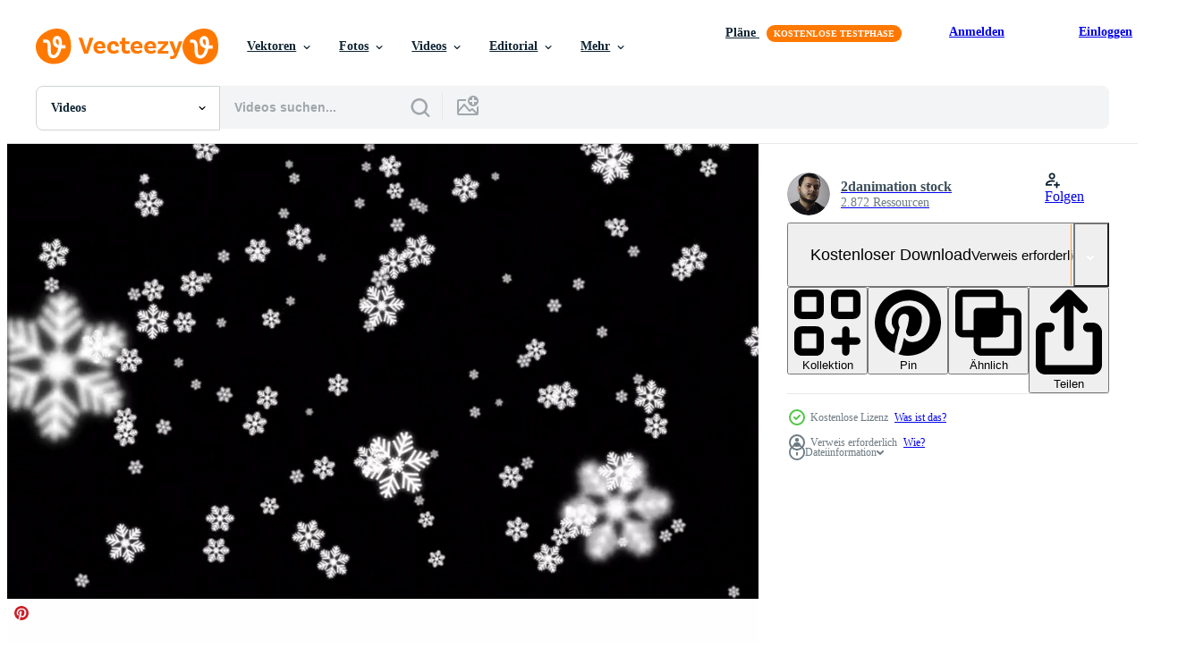

--- FILE ---
content_type: text/html; charset=utf-8
request_url: https://de.vecteezy.com/resources/38447674/show_related_tags_async_content
body_size: 1633
content:
<turbo-frame id="show-related-tags">
  <h2 class="ez-resource-related__header">Verwandte Stichwörter</h2>

    <div class="splide ez-carousel tags-carousel is-ready" style="--carousel_height: 48px; --additional_height: 0px;" data-controller="carousel search-tag" data-bullets="false" data-loop="false" data-arrows="true">
    <div class="splide__track ez-carousel__track" data-carousel-target="track">
      <ul class="splide__list ez-carousel__inner-wrap" data-carousel-target="innerWrap">
        <li class="search-tag splide__slide ez-carousel__slide" data-carousel-target="slide"><a class="search-tag__tag-link ez-btn ez-btn--light" title="hintergrund" data-action="search-tag#sendClickEvent search-tag#performSearch" data-search-tag-verified="true" data-keyword-location="show" href="/kostenlos-videos/hintergrund">hintergrund</a></li><li class="search-tag splide__slide ez-carousel__slide" data-carousel-target="slide"><a class="search-tag__tag-link ez-btn ez-btn--light" title="weihnachten" data-action="search-tag#sendClickEvent search-tag#performSearch" data-search-tag-verified="true" data-keyword-location="show" href="/kostenlos-videos/weihnachten">weihnachten</a></li><li class="search-tag splide__slide ez-carousel__slide" data-carousel-target="slide"><a class="search-tag__tag-link ez-btn ez-btn--light" title="kalt" data-action="search-tag#sendClickEvent search-tag#performSearch" data-search-tag-verified="true" data-keyword-location="show" href="/kostenlos-videos/kalt">kalt</a></li><li class="search-tag splide__slide ez-carousel__slide" data-carousel-target="slide"><a class="search-tag__tag-link ez-btn ez-btn--light" title="fallen" data-action="search-tag#sendClickEvent search-tag#performSearch" data-search-tag-verified="true" data-keyword-location="show" href="/kostenlos-videos/fallen">fallen</a></li><li class="search-tag splide__slide ez-carousel__slide" data-carousel-target="slide"><a class="search-tag__tag-link ez-btn ez-btn--light" title="fackel" data-action="search-tag#sendClickEvent search-tag#performSearch" data-search-tag-verified="true" data-keyword-location="show" href="/kostenlos-videos/fackel">fackel</a></li><li class="search-tag splide__slide ez-carousel__slide" data-carousel-target="slide"><a class="search-tag__tag-link ez-btn ez-btn--light" title="frost" data-action="search-tag#sendClickEvent search-tag#performSearch" data-search-tag-verified="true" data-keyword-location="show" href="/kostenlos-videos/frost">frost</a></li><li class="search-tag splide__slide ez-carousel__slide" data-carousel-target="slide"><a class="search-tag__tag-link ez-btn ez-btn--light" title="urlaub" data-action="search-tag#sendClickEvent search-tag#performSearch" data-search-tag-verified="true" data-keyword-location="show" href="/kostenlos-videos/urlaub">urlaub</a></li><li class="search-tag splide__slide ez-carousel__slide" data-carousel-target="slide"><a class="search-tag__tag-link ez-btn ez-btn--light" title="eis" data-action="search-tag#sendClickEvent search-tag#performSearch" data-search-tag-verified="true" data-keyword-location="show" href="/kostenlos-videos/eis">eis</a></li><li class="search-tag splide__slide ez-carousel__slide" data-carousel-target="slide"><a class="search-tag__tag-link ez-btn ez-btn--light" title="landschaft" data-action="search-tag#sendClickEvent search-tag#performSearch" data-search-tag-verified="true" data-keyword-location="show" href="/kostenlos-videos/landschaft">landschaft</a></li><li class="search-tag splide__slide ez-carousel__slide" data-carousel-target="slide"><a class="search-tag__tag-link ez-btn ez-btn--light" title="natur" data-action="search-tag#sendClickEvent search-tag#performSearch" data-search-tag-verified="true" data-keyword-location="show" href="/kostenlos-videos/natur">natur</a></li><li class="search-tag splide__slide ez-carousel__slide" data-carousel-target="slide"><a class="search-tag__tag-link ez-btn ez-btn--light" title="neujahr" data-action="search-tag#sendClickEvent search-tag#performSearch" data-search-tag-verified="true" data-keyword-location="show" href="/kostenlos-videos/neujahr">neujahr</a></li><li class="search-tag splide__slide ez-carousel__slide" data-carousel-target="slide"><a class="search-tag__tag-link ez-btn ez-btn--light" title="himmel" data-action="search-tag#sendClickEvent search-tag#performSearch" data-search-tag-verified="true" data-keyword-location="show" href="/kostenlos-videos/himmel">himmel</a></li><li class="search-tag splide__slide ez-carousel__slide" data-carousel-target="slide"><a class="search-tag__tag-link ez-btn ez-btn--light" title="schnee" data-action="search-tag#sendClickEvent search-tag#performSearch" data-search-tag-verified="true" data-keyword-location="show" href="/kostenlos-videos/schnee">schnee</a></li><li class="search-tag splide__slide ez-carousel__slide" data-carousel-target="slide"><a class="search-tag__tag-link ez-btn ez-btn--light" title="schneefall" data-action="search-tag#sendClickEvent search-tag#performSearch" data-search-tag-verified="true" data-keyword-location="show" href="/kostenlos-videos/schneefall">schneefall</a></li><li class="search-tag splide__slide ez-carousel__slide" data-carousel-target="slide"><a class="search-tag__tag-link ez-btn ez-btn--light" title="schneeflocke" data-action="search-tag#sendClickEvent search-tag#performSearch" data-search-tag-verified="true" data-keyword-location="show" href="/kostenlos-videos/schneeflocke">schneeflocke</a></li><li class="search-tag splide__slide ez-carousel__slide" data-carousel-target="slide"><a class="search-tag__tag-link ez-btn ez-btn--light" title="sturm" data-action="search-tag#sendClickEvent search-tag#performSearch" data-search-tag-verified="true" data-keyword-location="show" href="/kostenlos-videos/sturm">sturm</a></li><li class="search-tag splide__slide ez-carousel__slide" data-carousel-target="slide"><a class="search-tag__tag-link ez-btn ez-btn--light" title="transparent" data-action="search-tag#sendClickEvent search-tag#performSearch" data-search-tag-verified="true" data-keyword-location="show" href="/kostenlos-videos/transparent">transparent</a></li><li class="search-tag splide__slide ez-carousel__slide" data-carousel-target="slide"><a class="search-tag__tag-link ez-btn ez-btn--light" title="wetter" data-action="search-tag#sendClickEvent search-tag#performSearch" data-search-tag-verified="true" data-keyword-location="show" href="/kostenlos-videos/wetter">wetter</a></li><li class="search-tag splide__slide ez-carousel__slide" data-carousel-target="slide"><a class="search-tag__tag-link ez-btn ez-btn--light" title="winter" data-action="search-tag#sendClickEvent search-tag#performSearch" data-search-tag-verified="true" data-keyword-location="show" href="/kostenlos-videos/winter">winter</a></li><li class="search-tag splide__slide ez-carousel__slide" data-carousel-target="slide"><a class="search-tag__tag-link ez-btn ez-btn--light" title="wunder" data-action="search-tag#sendClickEvent search-tag#performSearch" data-search-tag-verified="true" data-keyword-location="show" href="/kostenlos-videos/wunder">wunder</a></li><li class="search-tag splide__slide ez-carousel__slide" data-carousel-target="slide"><a class="search-tag__tag-link ez-btn ez-btn--light" title="neu" data-action="search-tag#sendClickEvent search-tag#performSearch" data-search-tag-verified="true" data-keyword-location="show" href="/kostenlos-videos/neu">neu</a></li><li class="search-tag splide__slide ez-carousel__slide" data-carousel-target="slide"><a class="search-tag__tag-link ez-btn ez-btn--light" title="beleuchtung" data-action="search-tag#sendClickEvent search-tag#performSearch" data-search-tag-verified="true" data-keyword-location="show" href="/kostenlos-videos/beleuchtung">beleuchtung</a></li><li class="search-tag splide__slide ez-carousel__slide" data-carousel-target="slide"><a class="search-tag__tag-link ez-btn ez-btn--light" title="gold" data-action="search-tag#sendClickEvent search-tag#performSearch" data-search-tag-verified="true" data-keyword-location="show" href="/kostenlos-videos/gold">gold</a></li><li class="search-tag splide__slide ez-carousel__slide" data-carousel-target="slide"><a class="search-tag__tag-link ez-btn ez-btn--light" title="rahmen" data-action="search-tag#sendClickEvent search-tag#performSearch" data-search-tag-verified="true" data-keyword-location="show" href="/kostenlos-videos/rahmen">rahmen</a></li><li class="search-tag splide__slide ez-carousel__slide" data-carousel-target="slide"><a class="search-tag__tag-link ez-btn ez-btn--light" title="kunst" data-action="search-tag#sendClickEvent search-tag#performSearch" data-search-tag-verified="true" data-keyword-location="show" href="/kostenlos-videos/kunst">kunst</a></li><li class="search-tag splide__slide ez-carousel__slide" data-carousel-target="slide"><a class="search-tag__tag-link ez-btn ez-btn--light" title="feiern" data-action="search-tag#sendClickEvent search-tag#performSearch" data-search-tag-verified="true" data-keyword-location="show" href="/kostenlos-videos/feiern">feiern</a></li><li class="search-tag splide__slide ez-carousel__slide" data-carousel-target="slide"><a class="search-tag__tag-link ez-btn ez-btn--light" title="dynamisch" data-action="search-tag#sendClickEvent search-tag#performSearch" data-search-tag-verified="true" data-keyword-location="show" href="/kostenlos-videos/dynamisch">dynamisch</a></li><li class="search-tag splide__slide ez-carousel__slide" data-carousel-target="slide"><a class="search-tag__tag-link ez-btn ez-btn--light" title="video" data-action="search-tag#sendClickEvent search-tag#performSearch" data-search-tag-verified="true" data-keyword-location="show" href="/kostenlos-videos/video">video</a></li><li class="search-tag splide__slide ez-carousel__slide" data-carousel-target="slide"><a class="search-tag__tag-link ez-btn ez-btn--light" title="loopable" data-action="search-tag#sendClickEvent search-tag#performSearch" data-search-tag-verified="true" data-keyword-location="show" href="/kostenlos-videos/loopable">loopable</a></li><li class="search-tag splide__slide ez-carousel__slide" data-carousel-target="slide"><a class="search-tag__tag-link ez-btn ez-btn--light" title="karte" data-action="search-tag#sendClickEvent search-tag#performSearch" data-search-tag-verified="true" data-keyword-location="show" href="/kostenlos-videos/karte">karte</a></li>
</ul></div>
    

    <div class="splide__arrows splide__arrows--ltr ez-carousel__arrows"><button class="splide__arrow splide__arrow--prev ez-carousel__arrow ez-carousel__arrow--prev" disabled="disabled" data-carousel-target="arrowPrev" data-test-id="carousel-arrow-prev" data-direction="prev" aria_label="Zurück"><span class="ez-carousel__arrow-wrap"><svg xmlns="http://www.w3.org/2000/svg" viewBox="0 0 5 8" role="img" aria-labelledby="agvn1nloee0w6p03o0mawptsynx0k5yy" class="arrow-prev"><desc id="agvn1nloee0w6p03o0mawptsynx0k5yy">Zurück</desc><path fill-rule="evenodd" d="M4.707 7.707a1 1 0 0 0 0-1.414L2.414 4l2.293-2.293A1 1 0 0 0 3.293.293l-3 3a1 1 0 0 0 0 1.414l3 3a1 1 0 0 0 1.414 0Z" clip-rule="evenodd"></path></svg>
</span><span class="ez-carousel__gradient"></span></button><button class="splide__arrow splide__arrow--next ez-carousel__arrow ez-carousel__arrow--next" disabled="disabled" data-carousel-target="arrowNext" data-test-id="carousel-arrow-next" data-direction="next" aria_label="Weiter"><span class="ez-carousel__arrow-wrap"><svg xmlns="http://www.w3.org/2000/svg" viewBox="0 0 5 8" role="img" aria-labelledby="aexsgiu3q9lzj4yqcyg2ku6qjx7jm0mj" class="arrow-next"><desc id="aexsgiu3q9lzj4yqcyg2ku6qjx7jm0mj">Weiter</desc><path fill-rule="evenodd" d="M.293 7.707a1 1 0 0 1 0-1.414L2.586 4 .293 1.707A1 1 0 0 1 1.707.293l3 3a1 1 0 0 1 0 1.414l-3 3a1 1 0 0 1-1.414 0Z" clip-rule="evenodd"></path></svg>
</span><span class="ez-carousel__gradient"></span></button></div>
</div></turbo-frame>


--- FILE ---
content_type: text/html; charset=utf-8
request_url: https://de.vecteezy.com/resources/38447674/show_related_grids_async_content
body_size: 11760
content:
<turbo-frame id="show-related-resources">

  <div data-conversions-category="Vearwandte Videos" class="">
    <h2 class="ez-resource-related__header">
      Vearwandte Videos
    </h2>

    <ul class="ez-resource-grid ez-resource-grid--main-grid  is-hidden" id="false" data-controller="grid contributor-info video-preview" data-grid-track-truncation-value="false" data-max-rows="50" data-row-height="240" data-instant-grid="false" data-truncate-results="false" data-testid="related-resources" data-labels="free" style="--free: &#39;Kostenlos&#39;;">

  <li class="ez-resource-grid__item ez-resource-thumb ez-resource-thumb--video ez-resource-thumb--pro" data-controller="grid-item-decorator" data-position="{{position}}" data-item-id="44302181" data-pro="true" data-grid-target="gridItem" data-video-preview-target="preview" data-video-url="https://static.vecteezy.com/system/resources/previews/044/302/181/mp4/snow-covered-branch-of-fir-tree-in-winter-forest-scene-pine-tree-after-heavy-snowfall-nature-in-winter-cold-season-video.mp4" data-w="356" data-h="200" data-grid-item-decorator-free-label-value="Kostenlos" data-action="mouseenter-&gt;grid-item-decorator#hoverThumb:once" data-grid-item-decorator-item-pro-param="Pro" data-grid-item-decorator-resource-id-param="44302181" data-grid-item-decorator-content-type-param="Content-video" data-grid-item-decorator-pinterest-url-param="https://de.vecteezy.com/video/44302181-schnee-bedeckt-ast-von-tanne-baum-im-winter-wald-szene-kiefer-baum-nach-schwer-schneefall-natur-im-winter-kalt-jahreszeit" data-grid-item-decorator-seo-page-description-param="Schnee bedeckt Ast von Tanne Baum im Winter Wald. Szene. Kiefer Baum nach schwer Schneefall, Natur im Winter kalt Jahreszeit." data-grid-item-decorator-user-id-param="16504856" data-grid-item-decorator-user-display-name-param="Media Whale Stock" data-grid-item-decorator-avatar-src-param="https://static.vecteezy.com/system/user/avatar/16504856/medium_MW_Stock.png" data-grid-item-decorator-uploads-path-param="/membros/mediawhalestock/uploads">

  <script type="application/ld+json" id="media_schema">
  {"@context":"https://schema.org","@type":"VideoObject","name":"Schnee bedeckt Ast von Tanne Baum im Winter Wald. Szene. Kiefer Baum nach schwer Schneefall, Natur im Winter kalt Jahreszeit.","uploadDate":"2024-05-08T19:58:37-05:00","thumbnailUrl":"https://static.vecteezy.com/system/resources/thumbnails/044/302/181/small_2x/snow-covered-branch-of-fir-tree-in-winter-forest-scene-pine-tree-after-heavy-snowfall-nature-in-winter-cold-season-video.jpg","contentUrl":"https://static.vecteezy.com/system/resources/previews/044/302/181/mp4/snow-covered-branch-of-fir-tree-in-winter-forest-scene-pine-tree-after-heavy-snowfall-nature-in-winter-cold-season-video.mp4","sourceOrganization":"Vecteezy","license":"https://support.vecteezy.com/de/nieuwe-vecteezy-licenties-ByHivesvt","acquireLicensePage":"https://de.vecteezy.com/video/44302181-schnee-bedeckt-ast-von-tanne-baum-im-winter-wald-szene-kiefer-baum-nach-schwer-schneefall-natur-im-winter-kalt-jahreszeit","creator":{"@type":"Person","name":"Media Whale Stock"},"copyrightNotice":"Media Whale Stock","creditText":"Vecteezy"}
</script>


<a href="/video/44302181-schnee-bedeckt-ast-von-tanne-baum-im-winter-wald-szene-kiefer-baum-nach-schwer-schneefall-natur-im-winter-kalt-jahreszeit" class="ez-resource-thumb__link" title="Schnee bedeckt Ast von Tanne Baum im Winter Wald. Szene. Kiefer Baum nach schwer Schneefall, Natur im Winter kalt Jahreszeit." style="--height: 200; --width: 356; " data-action="click-&gt;grid#trackResourceClick mouseenter-&gt;grid#trackResourceHover" data-content-type="video" data-controller="ez-hover-intent" data-previews-srcs="[&quot;https://static.vecteezy.com/system/resources/previews/044/302/181/mp4/snow-covered-branch-of-fir-tree-in-winter-forest-scene-pine-tree-after-heavy-snowfall-nature-in-winter-cold-season-video.mp4&quot;]" data-pro="true" data-resource-id="44302181" data-video-preview-target="videoWrap" data-grid-item-decorator-target="link">
    <img src="https://static.vecteezy.com/system/resources/thumbnails/044/302/181/small/snow-covered-branch-of-fir-tree-in-winter-forest-scene-pine-tree-after-heavy-snowfall-nature-in-winter-cold-season-video.jpg" srcset="https://static.vecteezy.com/system/resources/thumbnails/044/302/181/small_2x/snow-covered-branch-of-fir-tree-in-winter-forest-scene-pine-tree-after-heavy-snowfall-nature-in-winter-cold-season-video.jpg 2x, https://static.vecteezy.com/system/resources/thumbnails/044/302/181/small/snow-covered-branch-of-fir-tree-in-winter-forest-scene-pine-tree-after-heavy-snowfall-nature-in-winter-cold-season-video.jpg 1x" class="ez-resource-thumb__img" loading="lazy" decoding="async" width="356" height="200" alt="Schnee bedeckt Ast von Tanne Baum im Winter Wald. Szene. Kiefer Baum nach schwer Schneefall, Natur im Winter kalt Jahreszeit. video">

</a>

  <div class="ez-resource-thumb__label-wrap"></div>
  

  <div class="ez-resource-thumb__hover-state"></div>
</li><li class="ez-resource-grid__item ez-resource-thumb ez-resource-thumb--video ez-resource-thumb--pro" data-controller="grid-item-decorator" data-position="{{position}}" data-item-id="44301661" data-pro="true" data-grid-target="gridItem" data-video-preview-target="preview" data-video-url="https://static.vecteezy.com/system/resources/previews/044/301/661/mp4/snow-covered-branch-of-fir-tree-in-winter-forest-scene-pine-tree-after-heavy-snowfall-nature-in-winter-cold-season-video.mp4" data-w="356" data-h="200" data-grid-item-decorator-free-label-value="Kostenlos" data-action="mouseenter-&gt;grid-item-decorator#hoverThumb:once" data-grid-item-decorator-item-pro-param="Pro" data-grid-item-decorator-resource-id-param="44301661" data-grid-item-decorator-content-type-param="Content-video" data-grid-item-decorator-pinterest-url-param="https://de.vecteezy.com/video/44301661-schnee-bedeckt-ast-von-tanne-baum-im-winter-wald-szene-kiefer-baum-nach-schwer-schneefall-natur-im-winter-kalt-jahreszeit" data-grid-item-decorator-seo-page-description-param="Schnee bedeckt Ast von Tanne Baum im Winter Wald. Szene. Kiefer Baum nach schwer Schneefall, Natur im Winter kalt Jahreszeit." data-grid-item-decorator-user-id-param="16504856" data-grid-item-decorator-user-display-name-param="Media Whale Stock" data-grid-item-decorator-avatar-src-param="https://static.vecteezy.com/system/user/avatar/16504856/medium_MW_Stock.png" data-grid-item-decorator-uploads-path-param="/membros/mediawhalestock/uploads">

  <script type="application/ld+json" id="media_schema">
  {"@context":"https://schema.org","@type":"VideoObject","name":"Schnee bedeckt Ast von Tanne Baum im Winter Wald. Szene. Kiefer Baum nach schwer Schneefall, Natur im Winter kalt Jahreszeit.","uploadDate":"2024-05-08T19:21:01-05:00","thumbnailUrl":"https://static.vecteezy.com/system/resources/thumbnails/044/301/661/small_2x/snow-covered-branch-of-fir-tree-in-winter-forest-scene-pine-tree-after-heavy-snowfall-nature-in-winter-cold-season-video.jpg","contentUrl":"https://static.vecteezy.com/system/resources/previews/044/301/661/mp4/snow-covered-branch-of-fir-tree-in-winter-forest-scene-pine-tree-after-heavy-snowfall-nature-in-winter-cold-season-video.mp4","sourceOrganization":"Vecteezy","license":"https://support.vecteezy.com/de/nieuwe-vecteezy-licenties-ByHivesvt","acquireLicensePage":"https://de.vecteezy.com/video/44301661-schnee-bedeckt-ast-von-tanne-baum-im-winter-wald-szene-kiefer-baum-nach-schwer-schneefall-natur-im-winter-kalt-jahreszeit","creator":{"@type":"Person","name":"Media Whale Stock"},"copyrightNotice":"Media Whale Stock","creditText":"Vecteezy"}
</script>


<a href="/video/44301661-schnee-bedeckt-ast-von-tanne-baum-im-winter-wald-szene-kiefer-baum-nach-schwer-schneefall-natur-im-winter-kalt-jahreszeit" class="ez-resource-thumb__link" title="Schnee bedeckt Ast von Tanne Baum im Winter Wald. Szene. Kiefer Baum nach schwer Schneefall, Natur im Winter kalt Jahreszeit." style="--height: 200; --width: 356; " data-action="click-&gt;grid#trackResourceClick mouseenter-&gt;grid#trackResourceHover" data-content-type="video" data-controller="ez-hover-intent" data-previews-srcs="[&quot;https://static.vecteezy.com/system/resources/previews/044/301/661/mp4/snow-covered-branch-of-fir-tree-in-winter-forest-scene-pine-tree-after-heavy-snowfall-nature-in-winter-cold-season-video.mp4&quot;]" data-pro="true" data-resource-id="44301661" data-video-preview-target="videoWrap" data-grid-item-decorator-target="link">
    <img src="https://static.vecteezy.com/system/resources/thumbnails/044/301/661/small/snow-covered-branch-of-fir-tree-in-winter-forest-scene-pine-tree-after-heavy-snowfall-nature-in-winter-cold-season-video.jpg" srcset="https://static.vecteezy.com/system/resources/thumbnails/044/301/661/small_2x/snow-covered-branch-of-fir-tree-in-winter-forest-scene-pine-tree-after-heavy-snowfall-nature-in-winter-cold-season-video.jpg 2x, https://static.vecteezy.com/system/resources/thumbnails/044/301/661/small/snow-covered-branch-of-fir-tree-in-winter-forest-scene-pine-tree-after-heavy-snowfall-nature-in-winter-cold-season-video.jpg 1x" class="ez-resource-thumb__img" loading="lazy" decoding="async" width="356" height="200" alt="Schnee bedeckt Ast von Tanne Baum im Winter Wald. Szene. Kiefer Baum nach schwer Schneefall, Natur im Winter kalt Jahreszeit. video">

</a>

  <div class="ez-resource-thumb__label-wrap"></div>
  

  <div class="ez-resource-thumb__hover-state"></div>
</li><li class="ez-resource-grid__item ez-resource-thumb ez-resource-thumb--video ez-resource-thumb--pro" data-controller="grid-item-decorator" data-position="{{position}}" data-item-id="44302186" data-pro="true" data-grid-target="gridItem" data-video-preview-target="preview" data-video-url="https://static.vecteezy.com/system/resources/previews/044/302/186/mp4/snow-covered-branch-of-fir-tree-in-winter-forest-scene-pine-tree-after-heavy-snowfall-nature-in-winter-cold-season-video.mp4" data-w="356" data-h="200" data-grid-item-decorator-free-label-value="Kostenlos" data-action="mouseenter-&gt;grid-item-decorator#hoverThumb:once" data-grid-item-decorator-item-pro-param="Pro" data-grid-item-decorator-resource-id-param="44302186" data-grid-item-decorator-content-type-param="Content-video" data-grid-item-decorator-pinterest-url-param="https://de.vecteezy.com/video/44302186-schnee-bedeckt-ast-von-tanne-baum-im-winter-wald-szene-kiefer-baum-nach-schwer-schneefall-natur-im-winter-kalt-jahreszeit" data-grid-item-decorator-seo-page-description-param="Schnee bedeckt Ast von Tanne Baum im Winter Wald. Szene. Kiefer Baum nach schwer Schneefall, Natur im Winter kalt Jahreszeit." data-grid-item-decorator-user-id-param="16504856" data-grid-item-decorator-user-display-name-param="Media Whale Stock" data-grid-item-decorator-avatar-src-param="https://static.vecteezy.com/system/user/avatar/16504856/medium_MW_Stock.png" data-grid-item-decorator-uploads-path-param="/membros/mediawhalestock/uploads">

  <script type="application/ld+json" id="media_schema">
  {"@context":"https://schema.org","@type":"VideoObject","name":"Schnee bedeckt Ast von Tanne Baum im Winter Wald. Szene. Kiefer Baum nach schwer Schneefall, Natur im Winter kalt Jahreszeit.","uploadDate":"2024-05-08T19:59:12-05:00","thumbnailUrl":"https://static.vecteezy.com/system/resources/thumbnails/044/302/186/small_2x/snow-covered-branch-of-fir-tree-in-winter-forest-scene-pine-tree-after-heavy-snowfall-nature-in-winter-cold-season-video.jpg","contentUrl":"https://static.vecteezy.com/system/resources/previews/044/302/186/mp4/snow-covered-branch-of-fir-tree-in-winter-forest-scene-pine-tree-after-heavy-snowfall-nature-in-winter-cold-season-video.mp4","sourceOrganization":"Vecteezy","license":"https://support.vecteezy.com/de/nieuwe-vecteezy-licenties-ByHivesvt","acquireLicensePage":"https://de.vecteezy.com/video/44302186-schnee-bedeckt-ast-von-tanne-baum-im-winter-wald-szene-kiefer-baum-nach-schwer-schneefall-natur-im-winter-kalt-jahreszeit","creator":{"@type":"Person","name":"Media Whale Stock"},"copyrightNotice":"Media Whale Stock","creditText":"Vecteezy"}
</script>


<a href="/video/44302186-schnee-bedeckt-ast-von-tanne-baum-im-winter-wald-szene-kiefer-baum-nach-schwer-schneefall-natur-im-winter-kalt-jahreszeit" class="ez-resource-thumb__link" title="Schnee bedeckt Ast von Tanne Baum im Winter Wald. Szene. Kiefer Baum nach schwer Schneefall, Natur im Winter kalt Jahreszeit." style="--height: 200; --width: 356; " data-action="click-&gt;grid#trackResourceClick mouseenter-&gt;grid#trackResourceHover" data-content-type="video" data-controller="ez-hover-intent" data-previews-srcs="[&quot;https://static.vecteezy.com/system/resources/previews/044/302/186/mp4/snow-covered-branch-of-fir-tree-in-winter-forest-scene-pine-tree-after-heavy-snowfall-nature-in-winter-cold-season-video.mp4&quot;]" data-pro="true" data-resource-id="44302186" data-video-preview-target="videoWrap" data-grid-item-decorator-target="link">
    <img src="https://static.vecteezy.com/system/resources/thumbnails/044/302/186/small/snow-covered-branch-of-fir-tree-in-winter-forest-scene-pine-tree-after-heavy-snowfall-nature-in-winter-cold-season-video.jpg" srcset="https://static.vecteezy.com/system/resources/thumbnails/044/302/186/small_2x/snow-covered-branch-of-fir-tree-in-winter-forest-scene-pine-tree-after-heavy-snowfall-nature-in-winter-cold-season-video.jpg 2x, https://static.vecteezy.com/system/resources/thumbnails/044/302/186/small/snow-covered-branch-of-fir-tree-in-winter-forest-scene-pine-tree-after-heavy-snowfall-nature-in-winter-cold-season-video.jpg 1x" class="ez-resource-thumb__img" loading="lazy" decoding="async" width="356" height="200" alt="Schnee bedeckt Ast von Tanne Baum im Winter Wald. Szene. Kiefer Baum nach schwer Schneefall, Natur im Winter kalt Jahreszeit. video">

</a>

  <div class="ez-resource-thumb__label-wrap"></div>
  

  <div class="ez-resource-thumb__hover-state"></div>
</li><li class="ez-resource-grid__item ez-resource-thumb ez-resource-thumb--video ez-resource-thumb--pro" data-controller="grid-item-decorator" data-position="{{position}}" data-item-id="44301651" data-pro="true" data-grid-target="gridItem" data-video-preview-target="preview" data-video-url="https://static.vecteezy.com/system/resources/previews/044/301/651/mp4/snow-covered-branch-of-fir-tree-in-winter-forest-scene-pine-tree-after-heavy-snowfall-nature-in-winter-cold-season-video.mp4" data-w="356" data-h="200" data-grid-item-decorator-free-label-value="Kostenlos" data-action="mouseenter-&gt;grid-item-decorator#hoverThumb:once" data-grid-item-decorator-item-pro-param="Pro" data-grid-item-decorator-resource-id-param="44301651" data-grid-item-decorator-content-type-param="Content-video" data-grid-item-decorator-pinterest-url-param="https://de.vecteezy.com/video/44301651-schnee-bedeckt-ast-von-tanne-baum-im-winter-wald-szene-kiefer-baum-nach-schwer-schneefall-natur-im-winter-kalt-jahreszeit" data-grid-item-decorator-seo-page-description-param="Schnee bedeckt Ast von Tanne Baum im Winter Wald. Szene. Kiefer Baum nach schwer Schneefall, Natur im Winter kalt Jahreszeit." data-grid-item-decorator-user-id-param="16504856" data-grid-item-decorator-user-display-name-param="Media Whale Stock" data-grid-item-decorator-avatar-src-param="https://static.vecteezy.com/system/user/avatar/16504856/medium_MW_Stock.png" data-grid-item-decorator-uploads-path-param="/membros/mediawhalestock/uploads">

  <script type="application/ld+json" id="media_schema">
  {"@context":"https://schema.org","@type":"VideoObject","name":"Schnee bedeckt Ast von Tanne Baum im Winter Wald. Szene. Kiefer Baum nach schwer Schneefall, Natur im Winter kalt Jahreszeit.","uploadDate":"2024-05-08T19:20:18-05:00","thumbnailUrl":"https://static.vecteezy.com/system/resources/thumbnails/044/301/651/small_2x/snow-covered-branch-of-fir-tree-in-winter-forest-scene-pine-tree-after-heavy-snowfall-nature-in-winter-cold-season-video.jpg","contentUrl":"https://static.vecteezy.com/system/resources/previews/044/301/651/mp4/snow-covered-branch-of-fir-tree-in-winter-forest-scene-pine-tree-after-heavy-snowfall-nature-in-winter-cold-season-video.mp4","sourceOrganization":"Vecteezy","license":"https://support.vecteezy.com/de/nieuwe-vecteezy-licenties-ByHivesvt","acquireLicensePage":"https://de.vecteezy.com/video/44301651-schnee-bedeckt-ast-von-tanne-baum-im-winter-wald-szene-kiefer-baum-nach-schwer-schneefall-natur-im-winter-kalt-jahreszeit","creator":{"@type":"Person","name":"Media Whale Stock"},"copyrightNotice":"Media Whale Stock","creditText":"Vecteezy"}
</script>


<a href="/video/44301651-schnee-bedeckt-ast-von-tanne-baum-im-winter-wald-szene-kiefer-baum-nach-schwer-schneefall-natur-im-winter-kalt-jahreszeit" class="ez-resource-thumb__link" title="Schnee bedeckt Ast von Tanne Baum im Winter Wald. Szene. Kiefer Baum nach schwer Schneefall, Natur im Winter kalt Jahreszeit." style="--height: 200; --width: 356; " data-action="click-&gt;grid#trackResourceClick mouseenter-&gt;grid#trackResourceHover" data-content-type="video" data-controller="ez-hover-intent" data-previews-srcs="[&quot;https://static.vecteezy.com/system/resources/previews/044/301/651/mp4/snow-covered-branch-of-fir-tree-in-winter-forest-scene-pine-tree-after-heavy-snowfall-nature-in-winter-cold-season-video.mp4&quot;]" data-pro="true" data-resource-id="44301651" data-video-preview-target="videoWrap" data-grid-item-decorator-target="link">
    <img src="https://static.vecteezy.com/system/resources/thumbnails/044/301/651/small/snow-covered-branch-of-fir-tree-in-winter-forest-scene-pine-tree-after-heavy-snowfall-nature-in-winter-cold-season-video.jpg" srcset="https://static.vecteezy.com/system/resources/thumbnails/044/301/651/small_2x/snow-covered-branch-of-fir-tree-in-winter-forest-scene-pine-tree-after-heavy-snowfall-nature-in-winter-cold-season-video.jpg 2x, https://static.vecteezy.com/system/resources/thumbnails/044/301/651/small/snow-covered-branch-of-fir-tree-in-winter-forest-scene-pine-tree-after-heavy-snowfall-nature-in-winter-cold-season-video.jpg 1x" class="ez-resource-thumb__img" loading="lazy" decoding="async" width="356" height="200" alt="Schnee bedeckt Ast von Tanne Baum im Winter Wald. Szene. Kiefer Baum nach schwer Schneefall, Natur im Winter kalt Jahreszeit. video">

</a>

  <div class="ez-resource-thumb__label-wrap"></div>
  

  <div class="ez-resource-thumb__hover-state"></div>
</li><li class="ez-resource-grid__item ez-resource-thumb ez-resource-thumb--video ez-resource-thumb--pro" data-controller="grid-item-decorator" data-position="{{position}}" data-item-id="25010191" data-pro="true" data-grid-target="gridItem" data-video-preview-target="preview" data-video-url="https://static.vecteezy.com/system/resources/previews/025/010/191/mp4/magic-snowflakes-and-snowfall-over-alpha-channel-background-snowflakes-and-snow-storm-landscape-snow-sky-white-background-video.mp4" data-w="356" data-h="200" data-grid-item-decorator-free-label-value="Kostenlos" data-action="mouseenter-&gt;grid-item-decorator#hoverThumb:once" data-grid-item-decorator-item-pro-param="Pro" data-grid-item-decorator-resource-id-param="25010191" data-grid-item-decorator-content-type-param="Content-video" data-grid-item-decorator-pinterest-url-param="https://de.vecteezy.com/video/25010191-magie-schneeflocken-und-schneefall-uber-alpha-kanal-hintergrund-schneeflocken-und-schnee-sturm-landschaft-schnee-himmel-weiss-hintergrund" data-grid-item-decorator-seo-page-description-param="Magie Schneeflocken und Schneefall Über Alpha Kanal Hintergrund. Schneeflocken und Schnee Sturm Landschaft. Schnee Himmel Weiß Hintergrund." data-grid-item-decorator-user-id-param="13658770" data-grid-item-decorator-user-display-name-param="Agostina Pontet" data-grid-item-decorator-avatar-src-param="https://static.vecteezy.com/system/user/avatar/13658770/medium_BY_AGOS.jpg" data-grid-item-decorator-uploads-path-param="/membros/byagos/uploads">

  <script type="application/ld+json" id="media_schema">
  {"@context":"https://schema.org","@type":"VideoObject","name":"Magie Schneeflocken und Schneefall Über Alpha Kanal Hintergrund. Schneeflocken und Schnee Sturm Landschaft. Schnee Himmel Weiß Hintergrund.","uploadDate":"2023-06-27T06:58:01-05:00","thumbnailUrl":"https://static.vecteezy.com/system/resources/thumbnails/025/010/191/small_2x/magic-snowflakes-and-snowfall-over-alpha-channel-background-snowflakes-and-snow-storm-landscape-snow-sky-white-background-video.jpg","contentUrl":"https://static.vecteezy.com/system/resources/previews/025/010/191/mp4/magic-snowflakes-and-snowfall-over-alpha-channel-background-snowflakes-and-snow-storm-landscape-snow-sky-white-background-video.mp4","sourceOrganization":"Vecteezy","license":"https://support.vecteezy.com/de/nieuwe-vecteezy-licenties-ByHivesvt","acquireLicensePage":"https://de.vecteezy.com/video/25010191-magie-schneeflocken-und-schneefall-uber-alpha-kanal-hintergrund-schneeflocken-und-schnee-sturm-landschaft-schnee-himmel-weiss-hintergrund","creator":{"@type":"Person","name":"Agostina Pontet"},"copyrightNotice":"Agostina Pontet","creditText":"Vecteezy"}
</script>


<a href="/video/25010191-magie-schneeflocken-und-schneefall-uber-alpha-kanal-hintergrund-schneeflocken-und-schnee-sturm-landschaft-schnee-himmel-weiss-hintergrund" class="ez-resource-thumb__link" title="Magie Schneeflocken und Schneefall Über Alpha Kanal Hintergrund. Schneeflocken und Schnee Sturm Landschaft. Schnee Himmel Weiß Hintergrund." style="--height: 200; --width: 356; " data-action="click-&gt;grid#trackResourceClick mouseenter-&gt;grid#trackResourceHover" data-content-type="video" data-controller="ez-hover-intent" data-previews-srcs="[&quot;https://static.vecteezy.com/system/resources/previews/025/010/191/mp4/magic-snowflakes-and-snowfall-over-alpha-channel-background-snowflakes-and-snow-storm-landscape-snow-sky-white-background-video.mp4&quot;]" data-pro="true" data-resource-id="25010191" data-video-preview-target="videoWrap" data-grid-item-decorator-target="link">
    <img src="https://static.vecteezy.com/system/resources/thumbnails/025/010/191/small/magic-snowflakes-and-snowfall-over-alpha-channel-background-snowflakes-and-snow-storm-landscape-snow-sky-white-background-video.jpg" srcset="https://static.vecteezy.com/system/resources/thumbnails/025/010/191/small_2x/magic-snowflakes-and-snowfall-over-alpha-channel-background-snowflakes-and-snow-storm-landscape-snow-sky-white-background-video.jpg 2x, https://static.vecteezy.com/system/resources/thumbnails/025/010/191/small/magic-snowflakes-and-snowfall-over-alpha-channel-background-snowflakes-and-snow-storm-landscape-snow-sky-white-background-video.jpg 1x" class="ez-resource-thumb__img" loading="lazy" decoding="async" width="356" height="200" alt="Magie Schneeflocken und Schneefall Über Alpha Kanal Hintergrund. Schneeflocken und Schnee Sturm Landschaft. Schnee Himmel Weiß Hintergrund. video">

</a>

  <div class="ez-resource-thumb__label-wrap"></div>
  

  <div class="ez-resource-thumb__hover-state"></div>
</li><li class="ez-resource-grid__item ez-resource-thumb ez-resource-thumb--video ez-resource-thumb--pro" data-controller="grid-item-decorator" data-position="{{position}}" data-item-id="15284282" data-pro="true" data-grid-target="gridItem" data-video-preview-target="preview" data-video-url="https://static.vecteezy.com/system/resources/previews/015/284/282/mp4/snow-falling-in-winter-at-slow-motion-video.mp4" data-w="622" data-h="350" data-grid-item-decorator-free-label-value="Kostenlos" data-action="mouseenter-&gt;grid-item-decorator#hoverThumb:once" data-grid-item-decorator-item-pro-param="Pro" data-grid-item-decorator-resource-id-param="15284282" data-grid-item-decorator-content-type-param="Content-video" data-grid-item-decorator-pinterest-url-param="https://de.vecteezy.com/video/15284282-schnee-fallt-im-winter-in-zeitlupe" data-grid-item-decorator-seo-page-description-param="Schnee fällt im Winter in Zeitlupe" data-grid-item-decorator-user-id-param="9756791" data-grid-item-decorator-user-display-name-param="Luigi Sonnifero" data-grid-item-decorator-uploads-path-param="/membros/ls_studio/uploads">

  <script type="application/ld+json" id="media_schema">
  {"@context":"https://schema.org","@type":"VideoObject","name":"Schnee fällt im Winter in Zeitlupe","uploadDate":"2022-12-06T22:46:08-06:00","thumbnailUrl":"https://static.vecteezy.com/system/resources/thumbnails/015/284/282/small_2x/snow-falling-in-winter-at-slow-motion-video.jpg","contentUrl":"https://static.vecteezy.com/system/resources/previews/015/284/282/mp4/snow-falling-in-winter-at-slow-motion-video.mp4","sourceOrganization":"Vecteezy","license":"https://support.vecteezy.com/de/nieuwe-vecteezy-licenties-ByHivesvt","acquireLicensePage":"https://de.vecteezy.com/video/15284282-schnee-fallt-im-winter-in-zeitlupe","creator":{"@type":"Person","name":"Luigi Sonnifero"},"copyrightNotice":"Luigi Sonnifero","creditText":"Vecteezy"}
</script>


<a href="/video/15284282-schnee-fallt-im-winter-in-zeitlupe" class="ez-resource-thumb__link" title="Schnee fällt im Winter in Zeitlupe" style="--height: 350; --width: 622; " data-action="click-&gt;grid#trackResourceClick mouseenter-&gt;grid#trackResourceHover" data-content-type="video" data-controller="ez-hover-intent" data-previews-srcs="[&quot;https://static.vecteezy.com/system/resources/previews/015/284/282/mp4/snow-falling-in-winter-at-slow-motion-video.mp4&quot;]" data-pro="true" data-resource-id="15284282" data-video-preview-target="videoWrap" data-grid-item-decorator-target="link">
    <img src="https://static.vecteezy.com/system/resources/thumbnails/015/284/282/small/snow-falling-in-winter-at-slow-motion-video.jpg" srcset="https://static.vecteezy.com/system/resources/thumbnails/015/284/282/small_2x/snow-falling-in-winter-at-slow-motion-video.jpg 2x, https://static.vecteezy.com/system/resources/thumbnails/015/284/282/small/snow-falling-in-winter-at-slow-motion-video.jpg 1x" class="ez-resource-thumb__img" loading="lazy" decoding="async" width="622" height="350" alt="Schnee fällt im Winter in Zeitlupe video">

</a>

  <div class="ez-resource-thumb__label-wrap"></div>
  

  <div class="ez-resource-thumb__hover-state"></div>
</li><li class="ez-resource-grid__item ez-resource-thumb ez-resource-thumb--video ez-resource-thumb--pro" data-controller="grid-item-decorator" data-position="{{position}}" data-item-id="15285732" data-pro="true" data-grid-target="gridItem" data-video-preview-target="preview" data-video-url="https://static.vecteezy.com/system/resources/previews/015/285/732/mp4/snow-falling-in-winter-at-slow-motion-video.mp4" data-w="622" data-h="350" data-grid-item-decorator-free-label-value="Kostenlos" data-action="mouseenter-&gt;grid-item-decorator#hoverThumb:once" data-grid-item-decorator-item-pro-param="Pro" data-grid-item-decorator-resource-id-param="15285732" data-grid-item-decorator-content-type-param="Content-video" data-grid-item-decorator-pinterest-url-param="https://de.vecteezy.com/video/15285732-schnee-fallt-im-winter-in-zeitlupe" data-grid-item-decorator-seo-page-description-param="Schnee fällt im Winter in Zeitlupe" data-grid-item-decorator-user-id-param="9756791" data-grid-item-decorator-user-display-name-param="Luigi Sonnifero" data-grid-item-decorator-uploads-path-param="/membros/ls_studio/uploads">

  <script type="application/ld+json" id="media_schema">
  {"@context":"https://schema.org","@type":"VideoObject","name":"Schnee fällt im Winter in Zeitlupe","uploadDate":"2022-12-06T23:28:59-06:00","thumbnailUrl":"https://static.vecteezy.com/system/resources/thumbnails/015/285/732/small_2x/snow-falling-in-winter-at-slow-motion-video.jpg","contentUrl":"https://static.vecteezy.com/system/resources/previews/015/285/732/mp4/snow-falling-in-winter-at-slow-motion-video.mp4","sourceOrganization":"Vecteezy","license":"https://support.vecteezy.com/de/nieuwe-vecteezy-licenties-ByHivesvt","acquireLicensePage":"https://de.vecteezy.com/video/15285732-schnee-fallt-im-winter-in-zeitlupe","creator":{"@type":"Person","name":"Luigi Sonnifero"},"copyrightNotice":"Luigi Sonnifero","creditText":"Vecteezy"}
</script>


<a href="/video/15285732-schnee-fallt-im-winter-in-zeitlupe" class="ez-resource-thumb__link" title="Schnee fällt im Winter in Zeitlupe" style="--height: 350; --width: 622; " data-action="click-&gt;grid#trackResourceClick mouseenter-&gt;grid#trackResourceHover" data-content-type="video" data-controller="ez-hover-intent" data-previews-srcs="[&quot;https://static.vecteezy.com/system/resources/previews/015/285/732/mp4/snow-falling-in-winter-at-slow-motion-video.mp4&quot;]" data-pro="true" data-resource-id="15285732" data-video-preview-target="videoWrap" data-grid-item-decorator-target="link">
    <img src="https://static.vecteezy.com/system/resources/thumbnails/015/285/732/small/snow-falling-in-winter-at-slow-motion-video.jpg" srcset="https://static.vecteezy.com/system/resources/thumbnails/015/285/732/small_2x/snow-falling-in-winter-at-slow-motion-video.jpg 2x, https://static.vecteezy.com/system/resources/thumbnails/015/285/732/small/snow-falling-in-winter-at-slow-motion-video.jpg 1x" class="ez-resource-thumb__img" loading="lazy" decoding="async" width="622" height="350" alt="Schnee fällt im Winter in Zeitlupe video">

</a>

  <div class="ez-resource-thumb__label-wrap"></div>
  

  <div class="ez-resource-thumb__hover-state"></div>
</li><li class="ez-resource-grid__item ez-resource-thumb ez-resource-thumb--video ez-resource-thumb--pro" data-controller="grid-item-decorator" data-position="{{position}}" data-item-id="25055141" data-pro="true" data-grid-target="gridItem" data-video-preview-target="preview" data-video-url="https://static.vecteezy.com/system/resources/previews/025/055/141/mp4/magic-snowflakes-and-snowfall-over-skyblue-abstract-gradient-background-snowflakes-and-snow-storm-landscape-snow-sky-white-background-video.mp4" data-w="356" data-h="200" data-grid-item-decorator-free-label-value="Kostenlos" data-action="mouseenter-&gt;grid-item-decorator#hoverThumb:once" data-grid-item-decorator-item-pro-param="Pro" data-grid-item-decorator-resource-id-param="25055141" data-grid-item-decorator-content-type-param="Content-video" data-grid-item-decorator-pinterest-url-param="https://de.vecteezy.com/video/25055141-magie-schneeflocken-und-schneefall-uber-himmelblau-abstrakt-gradient-hintergrund-schneeflocken-und-schnee-sturm-landschaft-schnee-himmel-weiss-hintergrund" data-grid-item-decorator-seo-page-description-param="Magie Schneeflocken und Schneefall Über Himmelblau abstrakt Gradient Hintergrund. Schneeflocken und Schnee Sturm Landschaft. Schnee Himmel Weiß Hintergrund" data-grid-item-decorator-user-id-param="13658770" data-grid-item-decorator-user-display-name-param="Agostina Pontet" data-grid-item-decorator-avatar-src-param="https://static.vecteezy.com/system/user/avatar/13658770/medium_BY_AGOS.jpg" data-grid-item-decorator-uploads-path-param="/membros/byagos/uploads">

  <script type="application/ld+json" id="media_schema">
  {"@context":"https://schema.org","@type":"VideoObject","name":"Magie Schneeflocken und Schneefall Über Himmelblau abstrakt Gradient Hintergrund. Schneeflocken und Schnee Sturm Landschaft. Schnee Himmel Weiß Hintergrund","uploadDate":"2023-06-28T17:26:55-05:00","thumbnailUrl":"https://static.vecteezy.com/system/resources/thumbnails/025/055/141/small_2x/magic-snowflakes-and-snowfall-over-skyblue-abstract-gradient-background-snowflakes-and-snow-storm-landscape-snow-sky-white-background-video.jpg","contentUrl":"https://static.vecteezy.com/system/resources/previews/025/055/141/mp4/magic-snowflakes-and-snowfall-over-skyblue-abstract-gradient-background-snowflakes-and-snow-storm-landscape-snow-sky-white-background-video.mp4","sourceOrganization":"Vecteezy","license":"https://support.vecteezy.com/de/nieuwe-vecteezy-licenties-ByHivesvt","acquireLicensePage":"https://de.vecteezy.com/video/25055141-magie-schneeflocken-und-schneefall-uber-himmelblau-abstrakt-gradient-hintergrund-schneeflocken-und-schnee-sturm-landschaft-schnee-himmel-weiss-hintergrund","creator":{"@type":"Person","name":"Agostina Pontet"},"copyrightNotice":"Agostina Pontet","creditText":"Vecteezy"}
</script>


<a href="/video/25055141-magie-schneeflocken-und-schneefall-uber-himmelblau-abstrakt-gradient-hintergrund-schneeflocken-und-schnee-sturm-landschaft-schnee-himmel-weiss-hintergrund" class="ez-resource-thumb__link" title="Magie Schneeflocken und Schneefall Über Himmelblau abstrakt Gradient Hintergrund. Schneeflocken und Schnee Sturm Landschaft. Schnee Himmel Weiß Hintergrund" style="--height: 200; --width: 356; " data-action="click-&gt;grid#trackResourceClick mouseenter-&gt;grid#trackResourceHover" data-content-type="video" data-controller="ez-hover-intent" data-previews-srcs="[&quot;https://static.vecteezy.com/system/resources/previews/025/055/141/mp4/magic-snowflakes-and-snowfall-over-skyblue-abstract-gradient-background-snowflakes-and-snow-storm-landscape-snow-sky-white-background-video.mp4&quot;]" data-pro="true" data-resource-id="25055141" data-video-preview-target="videoWrap" data-grid-item-decorator-target="link">
    <img src="https://static.vecteezy.com/system/resources/thumbnails/025/055/141/small/magic-snowflakes-and-snowfall-over-skyblue-abstract-gradient-background-snowflakes-and-snow-storm-landscape-snow-sky-white-background-video.jpg" srcset="https://static.vecteezy.com/system/resources/thumbnails/025/055/141/small_2x/magic-snowflakes-and-snowfall-over-skyblue-abstract-gradient-background-snowflakes-and-snow-storm-landscape-snow-sky-white-background-video.jpg 2x, https://static.vecteezy.com/system/resources/thumbnails/025/055/141/small/magic-snowflakes-and-snowfall-over-skyblue-abstract-gradient-background-snowflakes-and-snow-storm-landscape-snow-sky-white-background-video.jpg 1x" class="ez-resource-thumb__img" loading="lazy" decoding="async" width="356" height="200" alt="Magie Schneeflocken und Schneefall Über Himmelblau abstrakt Gradient Hintergrund. Schneeflocken und Schnee Sturm Landschaft. Schnee Himmel Weiß Hintergrund video">

</a>

  <div class="ez-resource-thumb__label-wrap"></div>
  

  <div class="ez-resource-thumb__hover-state"></div>
</li><li class="ez-resource-grid__item ez-resource-thumb ez-resource-thumb--video ez-resource-thumb--pro" data-controller="grid-item-decorator" data-position="{{position}}" data-item-id="46921577" data-pro="true" data-grid-target="gridItem" data-video-preview-target="preview" data-video-url="https://static.vecteezy.com/system/resources/previews/046/921/577/mp4/snow-fall-winter-wonderland-in-forest-landscape-scenery-video.mp4" data-w="356" data-h="200" data-grid-item-decorator-free-label-value="Kostenlos" data-action="mouseenter-&gt;grid-item-decorator#hoverThumb:once" data-grid-item-decorator-item-pro-param="Pro" data-grid-item-decorator-resource-id-param="46921577" data-grid-item-decorator-content-type-param="Content-video" data-grid-item-decorator-pinterest-url-param="https://de.vecteezy.com/video/46921577-schnee-fallen-winter-wunderland-im-wald-landschaft-landschaft" data-grid-item-decorator-seo-page-description-param="Schnee fallen Winter Wunderland im Wald Landschaft Landschaft" data-grid-item-decorator-user-id-param="13368690" data-grid-item-decorator-user-display-name-param="Pro Stock Media" data-grid-item-decorator-avatar-src-param="https://static.vecteezy.com/system/user/avatar/13368690/medium_ProStockMedia_LOGO.png" data-grid-item-decorator-uploads-path-param="/membros/prostockmedia/uploads">

  <script type="application/ld+json" id="media_schema">
  {"@context":"https://schema.org","@type":"VideoObject","name":"Schnee fallen Winter Wunderland im Wald Landschaft Landschaft","uploadDate":"2024-06-27T21:45:47-05:00","thumbnailUrl":"https://static.vecteezy.com/system/resources/thumbnails/046/921/577/small_2x/snow-fall-winter-wonderland-in-forest-landscape-scenery-video.jpg","contentUrl":"https://static.vecteezy.com/system/resources/previews/046/921/577/mp4/snow-fall-winter-wonderland-in-forest-landscape-scenery-video.mp4","sourceOrganization":"Vecteezy","license":"https://support.vecteezy.com/de/nieuwe-vecteezy-licenties-ByHivesvt","acquireLicensePage":"https://de.vecteezy.com/video/46921577-schnee-fallen-winter-wunderland-im-wald-landschaft-landschaft","creator":{"@type":"Person","name":"Pro Stock Media"},"copyrightNotice":"Pro Stock Media","creditText":"Vecteezy"}
</script>


<a href="/video/46921577-schnee-fallen-winter-wunderland-im-wald-landschaft-landschaft" class="ez-resource-thumb__link" title="Schnee fallen Winter Wunderland im Wald Landschaft Landschaft" style="--height: 200; --width: 356; " data-action="click-&gt;grid#trackResourceClick mouseenter-&gt;grid#trackResourceHover" data-content-type="video" data-controller="ez-hover-intent" data-previews-srcs="[&quot;https://static.vecteezy.com/system/resources/previews/046/921/577/mp4/snow-fall-winter-wonderland-in-forest-landscape-scenery-video.mp4&quot;]" data-pro="true" data-resource-id="46921577" data-video-preview-target="videoWrap" data-grid-item-decorator-target="link">
    <img src="https://static.vecteezy.com/system/resources/thumbnails/046/921/577/small/snow-fall-winter-wonderland-in-forest-landscape-scenery-video.jpg" srcset="https://static.vecteezy.com/system/resources/thumbnails/046/921/577/small_2x/snow-fall-winter-wonderland-in-forest-landscape-scenery-video.jpg 2x, https://static.vecteezy.com/system/resources/thumbnails/046/921/577/small/snow-fall-winter-wonderland-in-forest-landscape-scenery-video.jpg 1x" class="ez-resource-thumb__img" loading="lazy" decoding="async" width="356" height="200" alt="Schnee fallen Winter Wunderland im Wald Landschaft Landschaft video">

</a>

  <div class="ez-resource-thumb__label-wrap"></div>
  

  <div class="ez-resource-thumb__hover-state"></div>
</li><li class="ez-resource-grid__item ez-resource-thumb ez-resource-thumb--video ez-resource-thumb--pro" data-controller="grid-item-decorator" data-position="{{position}}" data-item-id="46921310" data-pro="true" data-grid-target="gridItem" data-video-preview-target="preview" data-video-url="https://static.vecteezy.com/system/resources/previews/046/921/310/mp4/snow-fall-winter-wonderland-in-forest-landscape-scenery-video.mp4" data-w="356" data-h="200" data-grid-item-decorator-free-label-value="Kostenlos" data-action="mouseenter-&gt;grid-item-decorator#hoverThumb:once" data-grid-item-decorator-item-pro-param="Pro" data-grid-item-decorator-resource-id-param="46921310" data-grid-item-decorator-content-type-param="Content-video" data-grid-item-decorator-pinterest-url-param="https://de.vecteezy.com/video/46921310-schnee-fallen-winter-wunderland-im-wald-landschaft-landschaft" data-grid-item-decorator-seo-page-description-param="Schnee fallen Winter Wunderland im Wald Landschaft Landschaft" data-grid-item-decorator-user-id-param="13368690" data-grid-item-decorator-user-display-name-param="Pro Stock Media" data-grid-item-decorator-avatar-src-param="https://static.vecteezy.com/system/user/avatar/13368690/medium_ProStockMedia_LOGO.png" data-grid-item-decorator-uploads-path-param="/membros/prostockmedia/uploads">

  <script type="application/ld+json" id="media_schema">
  {"@context":"https://schema.org","@type":"VideoObject","name":"Schnee fallen Winter Wunderland im Wald Landschaft Landschaft","uploadDate":"2024-06-27T21:36:41-05:00","thumbnailUrl":"https://static.vecteezy.com/system/resources/thumbnails/046/921/310/small_2x/snow-fall-winter-wonderland-in-forest-landscape-scenery-video.jpg","contentUrl":"https://static.vecteezy.com/system/resources/previews/046/921/310/mp4/snow-fall-winter-wonderland-in-forest-landscape-scenery-video.mp4","sourceOrganization":"Vecteezy","license":"https://support.vecteezy.com/de/nieuwe-vecteezy-licenties-ByHivesvt","acquireLicensePage":"https://de.vecteezy.com/video/46921310-schnee-fallen-winter-wunderland-im-wald-landschaft-landschaft","creator":{"@type":"Person","name":"Pro Stock Media"},"copyrightNotice":"Pro Stock Media","creditText":"Vecteezy"}
</script>


<a href="/video/46921310-schnee-fallen-winter-wunderland-im-wald-landschaft-landschaft" class="ez-resource-thumb__link" title="Schnee fallen Winter Wunderland im Wald Landschaft Landschaft" style="--height: 200; --width: 356; " data-action="click-&gt;grid#trackResourceClick mouseenter-&gt;grid#trackResourceHover" data-content-type="video" data-controller="ez-hover-intent" data-previews-srcs="[&quot;https://static.vecteezy.com/system/resources/previews/046/921/310/mp4/snow-fall-winter-wonderland-in-forest-landscape-scenery-video.mp4&quot;]" data-pro="true" data-resource-id="46921310" data-video-preview-target="videoWrap" data-grid-item-decorator-target="link">
    <img src="https://static.vecteezy.com/system/resources/thumbnails/046/921/310/small/snow-fall-winter-wonderland-in-forest-landscape-scenery-video.jpg" srcset="https://static.vecteezy.com/system/resources/thumbnails/046/921/310/small_2x/snow-fall-winter-wonderland-in-forest-landscape-scenery-video.jpg 2x, https://static.vecteezy.com/system/resources/thumbnails/046/921/310/small/snow-fall-winter-wonderland-in-forest-landscape-scenery-video.jpg 1x" class="ez-resource-thumb__img" loading="lazy" decoding="async" width="356" height="200" alt="Schnee fallen Winter Wunderland im Wald Landschaft Landschaft video">

</a>

  <div class="ez-resource-thumb__label-wrap"></div>
  

  <div class="ez-resource-thumb__hover-state"></div>
</li><li class="ez-resource-grid__item ez-resource-thumb ez-resource-thumb--video ez-resource-thumb--pro" data-controller="grid-item-decorator" data-position="{{position}}" data-item-id="46921303" data-pro="true" data-grid-target="gridItem" data-video-preview-target="preview" data-video-url="https://static.vecteezy.com/system/resources/previews/046/921/303/mp4/snow-fall-winter-wonderland-in-forest-landscape-scenery-video.mp4" data-w="356" data-h="200" data-grid-item-decorator-free-label-value="Kostenlos" data-action="mouseenter-&gt;grid-item-decorator#hoverThumb:once" data-grid-item-decorator-item-pro-param="Pro" data-grid-item-decorator-resource-id-param="46921303" data-grid-item-decorator-content-type-param="Content-video" data-grid-item-decorator-pinterest-url-param="https://de.vecteezy.com/video/46921303-schnee-fallen-winter-wunderland-im-wald-landschaft-landschaft" data-grid-item-decorator-seo-page-description-param="Schnee fallen Winter Wunderland im Wald Landschaft Landschaft" data-grid-item-decorator-user-id-param="13368690" data-grid-item-decorator-user-display-name-param="Pro Stock Media" data-grid-item-decorator-avatar-src-param="https://static.vecteezy.com/system/user/avatar/13368690/medium_ProStockMedia_LOGO.png" data-grid-item-decorator-uploads-path-param="/membros/prostockmedia/uploads">

  <script type="application/ld+json" id="media_schema">
  {"@context":"https://schema.org","@type":"VideoObject","name":"Schnee fallen Winter Wunderland im Wald Landschaft Landschaft","uploadDate":"2024-06-27T21:36:31-05:00","thumbnailUrl":"https://static.vecteezy.com/system/resources/thumbnails/046/921/303/small_2x/snow-fall-winter-wonderland-in-forest-landscape-scenery-video.jpg","contentUrl":"https://static.vecteezy.com/system/resources/previews/046/921/303/mp4/snow-fall-winter-wonderland-in-forest-landscape-scenery-video.mp4","sourceOrganization":"Vecteezy","license":"https://support.vecteezy.com/de/nieuwe-vecteezy-licenties-ByHivesvt","acquireLicensePage":"https://de.vecteezy.com/video/46921303-schnee-fallen-winter-wunderland-im-wald-landschaft-landschaft","creator":{"@type":"Person","name":"Pro Stock Media"},"copyrightNotice":"Pro Stock Media","creditText":"Vecteezy"}
</script>


<a href="/video/46921303-schnee-fallen-winter-wunderland-im-wald-landschaft-landschaft" class="ez-resource-thumb__link" title="Schnee fallen Winter Wunderland im Wald Landschaft Landschaft" style="--height: 200; --width: 356; " data-action="click-&gt;grid#trackResourceClick mouseenter-&gt;grid#trackResourceHover" data-content-type="video" data-controller="ez-hover-intent" data-previews-srcs="[&quot;https://static.vecteezy.com/system/resources/previews/046/921/303/mp4/snow-fall-winter-wonderland-in-forest-landscape-scenery-video.mp4&quot;]" data-pro="true" data-resource-id="46921303" data-video-preview-target="videoWrap" data-grid-item-decorator-target="link">
    <img src="https://static.vecteezy.com/system/resources/thumbnails/046/921/303/small/snow-fall-winter-wonderland-in-forest-landscape-scenery-video.jpg" srcset="https://static.vecteezy.com/system/resources/thumbnails/046/921/303/small_2x/snow-fall-winter-wonderland-in-forest-landscape-scenery-video.jpg 2x, https://static.vecteezy.com/system/resources/thumbnails/046/921/303/small/snow-fall-winter-wonderland-in-forest-landscape-scenery-video.jpg 1x" class="ez-resource-thumb__img" loading="lazy" decoding="async" width="356" height="200" alt="Schnee fallen Winter Wunderland im Wald Landschaft Landschaft video">

</a>

  <div class="ez-resource-thumb__label-wrap"></div>
  

  <div class="ez-resource-thumb__hover-state"></div>
</li><li class="ez-resource-grid__item ez-resource-thumb ez-resource-thumb--video ez-resource-thumb--pro" data-controller="grid-item-decorator" data-position="{{position}}" data-item-id="4001366" data-pro="true" data-grid-target="gridItem" data-video-preview-target="preview" data-video-url="https://static.vecteezy.com/system/resources/previews/004/001/366/mp4/real-snow-falling-snow-and-sun-isolated-on-blue-background-video.mp4" data-w="664" data-h="350" data-grid-item-decorator-free-label-value="Kostenlos" data-action="mouseenter-&gt;grid-item-decorator#hoverThumb:once" data-grid-item-decorator-item-pro-param="Pro" data-grid-item-decorator-resource-id-param="4001366" data-grid-item-decorator-content-type-param="Content-video" data-grid-item-decorator-pinterest-url-param="https://de.vecteezy.com/video/4001366-echter-schnee-fallender-schnee-und-sonne-isoliert-auf-blauem-hintergrund" data-grid-item-decorator-seo-page-description-param="echter Schnee, fallender Schnee und Sonne auf blauem Hintergrund isoliert" data-grid-item-decorator-user-id-param="2398755" data-grid-item-decorator-user-display-name-param="Tetiana Chaban" data-grid-item-decorator-avatar-src-param="https://static.vecteezy.com/system/user/avatar/2398755/medium_SMILE.jpg" data-grid-item-decorator-uploads-path-param="/membros/tananda6630209/uploads">

  <script type="application/ld+json" id="media_schema">
  {"@context":"https://schema.org","@type":"VideoObject","name":"echter Schnee, fallender Schnee und Sonne auf blauem Hintergrund isoliert","uploadDate":"2021-10-29T11:06:57-05:00","thumbnailUrl":"https://static.vecteezy.com/system/resources/thumbnails/004/001/366/small_2x/real-snow-falling-snow-and-sun-isolated-on-blue-background-video.jpg","contentUrl":"https://static.vecteezy.com/system/resources/previews/004/001/366/mp4/real-snow-falling-snow-and-sun-isolated-on-blue-background-video.mp4","sourceOrganization":"Vecteezy","license":"https://support.vecteezy.com/de/nieuwe-vecteezy-licenties-ByHivesvt","acquireLicensePage":"https://de.vecteezy.com/video/4001366-echter-schnee-fallender-schnee-und-sonne-isoliert-auf-blauem-hintergrund","creator":{"@type":"Person","name":"Tetiana Chaban"},"copyrightNotice":"Tetiana Chaban","creditText":"Vecteezy"}
</script>


<a href="/video/4001366-echter-schnee-fallender-schnee-und-sonne-isoliert-auf-blauem-hintergrund" class="ez-resource-thumb__link" title="echter Schnee, fallender Schnee und Sonne auf blauem Hintergrund isoliert" style="--height: 350; --width: 664; " data-action="click-&gt;grid#trackResourceClick mouseenter-&gt;grid#trackResourceHover" data-content-type="video" data-controller="ez-hover-intent" data-previews-srcs="[&quot;https://static.vecteezy.com/system/resources/previews/004/001/366/mp4/real-snow-falling-snow-and-sun-isolated-on-blue-background-video.mp4&quot;]" data-pro="true" data-resource-id="4001366" data-video-preview-target="videoWrap" data-grid-item-decorator-target="link">
    <img src="https://static.vecteezy.com/system/resources/thumbnails/004/001/366/small/real-snow-falling-snow-and-sun-isolated-on-blue-background-video.jpg" srcset="https://static.vecteezy.com/system/resources/thumbnails/004/001/366/small_2x/real-snow-falling-snow-and-sun-isolated-on-blue-background-video.jpg 2x, https://static.vecteezy.com/system/resources/thumbnails/004/001/366/small/real-snow-falling-snow-and-sun-isolated-on-blue-background-video.jpg 1x" class="ez-resource-thumb__img" loading="lazy" decoding="async" width="664" height="350" alt="echter Schnee, fallender Schnee und Sonne auf blauem Hintergrund isoliert video">

</a>

  <div class="ez-resource-thumb__label-wrap"></div>
  

  <div class="ez-resource-thumb__hover-state"></div>
</li><li class="ez-resource-grid__item ez-resource-thumb ez-resource-thumb--video ez-resource-thumb--pro" data-controller="grid-item-decorator" data-position="{{position}}" data-item-id="34328176" data-pro="true" data-grid-target="gridItem" data-video-preview-target="preview" data-video-url="https://static.vecteezy.com/system/resources/previews/034/328/176/mp4/christmas-festive-bright-new-year-background-made-of-white-glowing-winter-beautiful-falling-flying-snowflakes-patterns-on-a-red-background-video.mp4" data-w="356" data-h="200" data-grid-item-decorator-free-label-value="Kostenlos" data-action="mouseenter-&gt;grid-item-decorator#hoverThumb:once" data-grid-item-decorator-item-pro-param="Pro" data-grid-item-decorator-resource-id-param="34328176" data-grid-item-decorator-content-type-param="Content-video" data-grid-item-decorator-pinterest-url-param="https://de.vecteezy.com/video/34328176-weihnachten-festlich-hell-neu-jahr-hintergrund-gemacht-von-weiss-gluhend-winter-schon-fallen-fliegend-schneeflocken-muster-auf-ein-rot-hintergrund" data-grid-item-decorator-seo-page-description-param="Weihnachten festlich hell Neu Jahr Hintergrund gemacht von Weiß glühend Winter schön fallen fliegend Schneeflocken Muster auf ein rot Hintergrund" data-grid-item-decorator-user-id-param="9358180" data-grid-item-decorator-user-display-name-param="Kiryl Balbatunou" data-grid-item-decorator-avatar-src-param="https://static.vecteezy.com/system/user/avatar/9358180/medium_IMG_E3682.JPG" data-grid-item-decorator-uploads-path-param="/membros/kbolbik149668/uploads">

  <script type="application/ld+json" id="media_schema">
  {"@context":"https://schema.org","@type":"VideoObject","name":"Weihnachten festlich hell Neu Jahr Hintergrund gemacht von Weiß glühend Winter schön fallen fliegend Schneeflocken Muster auf ein rot Hintergrund","uploadDate":"2023-11-15T00:23:51-06:00","thumbnailUrl":"https://static.vecteezy.com/system/resources/thumbnails/034/328/176/small_2x/christmas-festive-bright-new-year-background-made-of-white-glowing-winter-beautiful-falling-flying-snowflakes-patterns-on-a-red-background-video.jpg","contentUrl":"https://static.vecteezy.com/system/resources/previews/034/328/176/mp4/christmas-festive-bright-new-year-background-made-of-white-glowing-winter-beautiful-falling-flying-snowflakes-patterns-on-a-red-background-video.mp4","sourceOrganization":"Vecteezy","license":"https://support.vecteezy.com/de/nieuwe-vecteezy-licenties-ByHivesvt","acquireLicensePage":"https://de.vecteezy.com/video/34328176-weihnachten-festlich-hell-neu-jahr-hintergrund-gemacht-von-weiss-gluhend-winter-schon-fallen-fliegend-schneeflocken-muster-auf-ein-rot-hintergrund","creator":{"@type":"Person","name":"Kiryl Balbatunou"},"copyrightNotice":"Kiryl Balbatunou","creditText":"Vecteezy"}
</script>


<a href="/video/34328176-weihnachten-festlich-hell-neu-jahr-hintergrund-gemacht-von-weiss-gluhend-winter-schon-fallen-fliegend-schneeflocken-muster-auf-ein-rot-hintergrund" class="ez-resource-thumb__link" title="Weihnachten festlich hell Neu Jahr Hintergrund gemacht von Weiß glühend Winter schön fallen fliegend Schneeflocken Muster auf ein rot Hintergrund" style="--height: 200; --width: 356; " data-action="click-&gt;grid#trackResourceClick mouseenter-&gt;grid#trackResourceHover" data-content-type="video" data-controller="ez-hover-intent" data-previews-srcs="[&quot;https://static.vecteezy.com/system/resources/previews/034/328/176/mp4/christmas-festive-bright-new-year-background-made-of-white-glowing-winter-beautiful-falling-flying-snowflakes-patterns-on-a-red-background-video.mp4&quot;]" data-pro="true" data-resource-id="34328176" data-video-preview-target="videoWrap" data-grid-item-decorator-target="link">
    <img src="https://static.vecteezy.com/system/resources/thumbnails/034/328/176/small/christmas-festive-bright-new-year-background-made-of-white-glowing-winter-beautiful-falling-flying-snowflakes-patterns-on-a-red-background-video.jpg" srcset="https://static.vecteezy.com/system/resources/thumbnails/034/328/176/small_2x/christmas-festive-bright-new-year-background-made-of-white-glowing-winter-beautiful-falling-flying-snowflakes-patterns-on-a-red-background-video.jpg 2x, https://static.vecteezy.com/system/resources/thumbnails/034/328/176/small/christmas-festive-bright-new-year-background-made-of-white-glowing-winter-beautiful-falling-flying-snowflakes-patterns-on-a-red-background-video.jpg 1x" class="ez-resource-thumb__img" loading="lazy" decoding="async" width="356" height="200" alt="Weihnachten festlich hell Neu Jahr Hintergrund gemacht von Weiß glühend Winter schön fallen fliegend Schneeflocken Muster auf ein rot Hintergrund video">

</a>

  <div class="ez-resource-thumb__label-wrap"></div>
  

  <div class="ez-resource-thumb__hover-state"></div>
</li><li class="ez-resource-grid__item ez-resource-thumb ez-resource-thumb--video ez-resource-thumb--pro" data-controller="grid-item-decorator" data-position="{{position}}" data-item-id="15519890" data-pro="true" data-grid-target="gridItem" data-video-preview-target="preview" data-video-url="https://static.vecteezy.com/system/resources/previews/015/519/890/mp4/snowfall-overlay-on-black-background-infinitely-looped-animation-video.mp4" data-w="622" data-h="350" data-grid-item-decorator-free-label-value="Kostenlos" data-action="mouseenter-&gt;grid-item-decorator#hoverThumb:once" data-grid-item-decorator-item-pro-param="Pro" data-grid-item-decorator-resource-id-param="15519890" data-grid-item-decorator-content-type-param="Content-video" data-grid-item-decorator-pinterest-url-param="https://de.vecteezy.com/video/15519890-schneefall-overlay-auf-schwarzem-hintergrund-endlosschleifenanimation" data-grid-item-decorator-seo-page-description-param="Schneefall-Overlay auf schwarzem Hintergrund. Endlosschleifenanimation" data-grid-item-decorator-user-id-param="8772700" data-grid-item-decorator-user-display-name-param="Valentyn Ihnatkin" data-grid-item-decorator-avatar-src-param="https://static.vecteezy.com/system/user/avatar/8772700/medium_Stock_3D_0120.jpg" data-grid-item-decorator-uploads-path-param="/membros/valik640707230/uploads">

  <script type="application/ld+json" id="media_schema">
  {"@context":"https://schema.org","@type":"VideoObject","name":"Schneefall-Overlay auf schwarzem Hintergrund. Endlosschleifenanimation","uploadDate":"2022-12-11T09:01:02-06:00","thumbnailUrl":"https://static.vecteezy.com/system/resources/thumbnails/015/519/890/small_2x/snowfall-overlay-on-black-background-infinitely-looped-animation-video.jpg","contentUrl":"https://static.vecteezy.com/system/resources/previews/015/519/890/mp4/snowfall-overlay-on-black-background-infinitely-looped-animation-video.mp4","sourceOrganization":"Vecteezy","license":"https://support.vecteezy.com/de/nieuwe-vecteezy-licenties-ByHivesvt","acquireLicensePage":"https://de.vecteezy.com/video/15519890-schneefall-overlay-auf-schwarzem-hintergrund-endlosschleifenanimation","creator":{"@type":"Person","name":"Valentyn Ihnatkin"},"copyrightNotice":"Valentyn Ihnatkin","creditText":"Vecteezy"}
</script>


<a href="/video/15519890-schneefall-overlay-auf-schwarzem-hintergrund-endlosschleifenanimation" class="ez-resource-thumb__link" title="Schneefall-Overlay auf schwarzem Hintergrund. Endlosschleifenanimation" style="--height: 350; --width: 622; " data-action="click-&gt;grid#trackResourceClick mouseenter-&gt;grid#trackResourceHover" data-content-type="video" data-controller="ez-hover-intent" data-previews-srcs="[&quot;https://static.vecteezy.com/system/resources/previews/015/519/890/mp4/snowfall-overlay-on-black-background-infinitely-looped-animation-video.mp4&quot;]" data-pro="true" data-resource-id="15519890" data-video-preview-target="videoWrap" data-grid-item-decorator-target="link">
    <img src="https://static.vecteezy.com/system/resources/thumbnails/015/519/890/small/snowfall-overlay-on-black-background-infinitely-looped-animation-video.jpg" srcset="https://static.vecteezy.com/system/resources/thumbnails/015/519/890/small_2x/snowfall-overlay-on-black-background-infinitely-looped-animation-video.jpg 2x, https://static.vecteezy.com/system/resources/thumbnails/015/519/890/small/snowfall-overlay-on-black-background-infinitely-looped-animation-video.jpg 1x" class="ez-resource-thumb__img" loading="lazy" decoding="async" width="622" height="350" alt="Schneefall-Overlay auf schwarzem Hintergrund. Endlosschleifenanimation video">

</a>

  <div class="ez-resource-thumb__label-wrap"></div>
  

  <div class="ez-resource-thumb__hover-state"></div>
</li><li class="ez-resource-grid__item ez-resource-thumb ez-resource-thumb--video ez-resource-thumb--pro" data-controller="grid-item-decorator" data-position="{{position}}" data-item-id="15850157" data-pro="true" data-grid-target="gridItem" data-video-preview-target="preview" data-video-url="https://static.vecteezy.com/system/resources/previews/015/850/157/mp4/snowfall-overlay-on-black-background-vertical-looped-video.mp4" data-w="197" data-h="350" data-grid-item-decorator-free-label-value="Kostenlos" data-action="mouseenter-&gt;grid-item-decorator#hoverThumb:once" data-grid-item-decorator-item-pro-param="Pro" data-grid-item-decorator-resource-id-param="15850157" data-grid-item-decorator-content-type-param="Content-video" data-grid-item-decorator-pinterest-url-param="https://de.vecteezy.com/video/15850157-schneefall-overlay-auf-schwarzem-hintergrund-vertikal-gelooptes-video" data-grid-item-decorator-seo-page-description-param="Schneefall-Overlay auf schwarzem Hintergrund. vertikal gelooptes Video" data-grid-item-decorator-user-id-param="8772700" data-grid-item-decorator-user-display-name-param="Valentyn Ihnatkin" data-grid-item-decorator-avatar-src-param="https://static.vecteezy.com/system/user/avatar/8772700/medium_Stock_3D_0120.jpg" data-grid-item-decorator-uploads-path-param="/membros/valik640707230/uploads">

  <script type="application/ld+json" id="media_schema">
  {"@context":"https://schema.org","@type":"VideoObject","name":"Schneefall-Overlay auf schwarzem Hintergrund. vertikal gelooptes Video","uploadDate":"2022-12-17T10:51:14-06:00","thumbnailUrl":"https://static.vecteezy.com/system/resources/thumbnails/015/850/157/small_2x/snowfall-overlay-on-black-background-vertical-looped-video.jpg","contentUrl":"https://static.vecteezy.com/system/resources/previews/015/850/157/mp4/snowfall-overlay-on-black-background-vertical-looped-video.mp4","sourceOrganization":"Vecteezy","license":"https://support.vecteezy.com/de/nieuwe-vecteezy-licenties-ByHivesvt","acquireLicensePage":"https://de.vecteezy.com/video/15850157-schneefall-overlay-auf-schwarzem-hintergrund-vertikal-gelooptes-video","creator":{"@type":"Person","name":"Valentyn Ihnatkin"},"copyrightNotice":"Valentyn Ihnatkin","creditText":"Vecteezy"}
</script>


<a href="/video/15850157-schneefall-overlay-auf-schwarzem-hintergrund-vertikal-gelooptes-video" class="ez-resource-thumb__link" title="Schneefall-Overlay auf schwarzem Hintergrund. vertikal gelooptes Video" style="--height: 350; --width: 197; " data-action="click-&gt;grid#trackResourceClick mouseenter-&gt;grid#trackResourceHover" data-content-type="video" data-controller="ez-hover-intent" data-previews-srcs="[&quot;https://static.vecteezy.com/system/resources/previews/015/850/157/mp4/snowfall-overlay-on-black-background-vertical-looped-video.mp4&quot;]" data-pro="true" data-resource-id="15850157" data-video-preview-target="videoWrap" data-grid-item-decorator-target="link">
    <img src="https://static.vecteezy.com/system/resources/thumbnails/015/850/157/small/snowfall-overlay-on-black-background-vertical-looped-video.jpg" srcset="https://static.vecteezy.com/system/resources/thumbnails/015/850/157/small_2x/snowfall-overlay-on-black-background-vertical-looped-video.jpg 2x, https://static.vecteezy.com/system/resources/thumbnails/015/850/157/small/snowfall-overlay-on-black-background-vertical-looped-video.jpg 1x" class="ez-resource-thumb__img" loading="lazy" decoding="async" width="197" height="350" alt="Schneefall-Overlay auf schwarzem Hintergrund. vertikal gelooptes Video">

</a>

  <div class="ez-resource-thumb__label-wrap"></div>
  

  <div class="ez-resource-thumb__hover-state"></div>
</li><li class="ez-resource-grid__item ez-resource-thumb ez-resource-thumb--video" data-controller="grid-item-decorator" data-position="{{position}}" data-item-id="38447675" data-pro="false" data-grid-target="gridItem" data-video-preview-target="preview" data-video-url="https://static.vecteezy.com/system/resources/previews/038/447/675/mp4/snowflake-falling-alpha-channel-background-free-video.mp4" data-w="356" data-h="200" data-grid-item-decorator-free-label-value="Kostenlos" data-action="mouseenter-&gt;grid-item-decorator#hoverThumb:once" data-grid-item-decorator-item-pro-param="Free" data-grid-item-decorator-resource-id-param="38447675" data-grid-item-decorator-content-type-param="Content-video" data-grid-item-decorator-pinterest-url-param="https://de.vecteezy.com/video/38447675-schneeflocke-fallen-alpha-kanal-hintergrund" data-grid-item-decorator-seo-page-description-param="Schneeflocke fallen Alpha Kanal Hintergrund" data-grid-item-decorator-user-id-param="16538868" data-grid-item-decorator-user-display-name-param="2danimation stock" data-grid-item-decorator-avatar-src-param="https://static.vecteezy.com/system/user/avatar/16538868/medium_Tt.jpg" data-grid-item-decorator-uploads-path-param="/membros/animationworld/uploads">

  <script type="application/ld+json" id="media_schema">
  {"@context":"https://schema.org","@type":"VideoObject","name":"Schneeflocke fallen Alpha Kanal Hintergrund","uploadDate":"2024-02-08T21:58:05-06:00","thumbnailUrl":"https://static.vecteezy.com/system/resources/thumbnails/038/447/675/small_2x/snowflake-falling-alpha-channel-background-free-video.jpg","contentUrl":"https://static.vecteezy.com/system/resources/previews/038/447/675/mp4/snowflake-falling-alpha-channel-background-free-video.mp4","sourceOrganization":"Vecteezy","license":"https://support.vecteezy.com/de/nieuwe-vecteezy-licenties-ByHivesvt","acquireLicensePage":"https://de.vecteezy.com/video/38447675-schneeflocke-fallen-alpha-kanal-hintergrund","creator":{"@type":"Person","name":"2danimation stock"},"copyrightNotice":"2danimation stock","creditText":"Vecteezy"}
</script>


<a href="/video/38447675-schneeflocke-fallen-alpha-kanal-hintergrund" class="ez-resource-thumb__link" title="Schneeflocke fallen Alpha Kanal Hintergrund" style="--height: 200; --width: 356; " data-action="click-&gt;grid#trackResourceClick mouseenter-&gt;grid#trackResourceHover" data-content-type="video" data-controller="ez-hover-intent" data-previews-srcs="[&quot;https://static.vecteezy.com/system/resources/previews/038/447/675/mp4/snowflake-falling-alpha-channel-background-free-video.mp4&quot;]" data-pro="false" data-resource-id="38447675" data-video-preview-target="videoWrap" data-grid-item-decorator-target="link">
    <img src="https://static.vecteezy.com/system/resources/thumbnails/038/447/675/small/snowflake-falling-alpha-channel-background-free-video.jpg" srcset="https://static.vecteezy.com/system/resources/thumbnails/038/447/675/small_2x/snowflake-falling-alpha-channel-background-free-video.jpg 2x, https://static.vecteezy.com/system/resources/thumbnails/038/447/675/small/snowflake-falling-alpha-channel-background-free-video.jpg 1x" class="ez-resource-thumb__img" loading="lazy" decoding="async" width="356" height="200" alt="Schneeflocke fallen Alpha Kanal Hintergrund video">

</a>

  <div class="ez-resource-thumb__label-wrap"></div>
  

  <div class="ez-resource-thumb__hover-state"></div>
</li><li class="ez-resource-grid__item ez-resource-thumb ez-resource-thumb--video" data-controller="grid-item-decorator" data-position="{{position}}" data-item-id="38447674" data-pro="false" data-grid-target="gridItem" data-video-preview-target="preview" data-video-url="https://static.vecteezy.com/system/resources/previews/038/447/674/mp4/snowflake-falling-alpha-channel-background-free-video.mp4" data-w="356" data-h="200" data-grid-item-decorator-free-label-value="Kostenlos" data-action="mouseenter-&gt;grid-item-decorator#hoverThumb:once" data-grid-item-decorator-item-pro-param="Free" data-grid-item-decorator-resource-id-param="38447674" data-grid-item-decorator-content-type-param="Content-video" data-grid-item-decorator-pinterest-url-param="https://de.vecteezy.com/video/38447674-schneeflocke-fallen-alpha-kanal-hintergrund" data-grid-item-decorator-seo-page-description-param="Schneeflocke fallen Alpha Kanal Hintergrund" data-grid-item-decorator-user-id-param="16538868" data-grid-item-decorator-user-display-name-param="2danimation stock" data-grid-item-decorator-avatar-src-param="https://static.vecteezy.com/system/user/avatar/16538868/medium_Tt.jpg" data-grid-item-decorator-uploads-path-param="/membros/animationworld/uploads">

  <script type="application/ld+json" id="media_schema">
  {"@context":"https://schema.org","@type":"VideoObject","name":"Schneeflocke fallen Alpha Kanal Hintergrund","uploadDate":"2024-02-08T21:57:41-06:00","thumbnailUrl":"https://static.vecteezy.com/system/resources/thumbnails/038/447/674/small_2x/snowflake-falling-alpha-channel-background-free-video.jpg","contentUrl":"https://static.vecteezy.com/system/resources/previews/038/447/674/mp4/snowflake-falling-alpha-channel-background-free-video.mp4","sourceOrganization":"Vecteezy","license":"https://support.vecteezy.com/de/nieuwe-vecteezy-licenties-ByHivesvt","acquireLicensePage":"https://de.vecteezy.com/video/38447674-schneeflocke-fallen-alpha-kanal-hintergrund","creator":{"@type":"Person","name":"2danimation stock"},"copyrightNotice":"2danimation stock","creditText":"Vecteezy"}
</script>


<a href="/video/38447674-schneeflocke-fallen-alpha-kanal-hintergrund" class="ez-resource-thumb__link" title="Schneeflocke fallen Alpha Kanal Hintergrund" style="--height: 200; --width: 356; " data-action="click-&gt;grid#trackResourceClick mouseenter-&gt;grid#trackResourceHover" data-content-type="video" data-controller="ez-hover-intent" data-previews-srcs="[&quot;https://static.vecteezy.com/system/resources/previews/038/447/674/mp4/snowflake-falling-alpha-channel-background-free-video.mp4&quot;]" data-pro="false" data-resource-id="38447674" data-video-preview-target="videoWrap" data-grid-item-decorator-target="link">
    <img src="https://static.vecteezy.com/system/resources/thumbnails/038/447/674/small/snowflake-falling-alpha-channel-background-free-video.jpg" srcset="https://static.vecteezy.com/system/resources/thumbnails/038/447/674/small_2x/snowflake-falling-alpha-channel-background-free-video.jpg 2x, https://static.vecteezy.com/system/resources/thumbnails/038/447/674/small/snowflake-falling-alpha-channel-background-free-video.jpg 1x" class="ez-resource-thumb__img" loading="lazy" decoding="async" width="356" height="200" alt="Schneeflocke fallen Alpha Kanal Hintergrund video">

</a>

  <div class="ez-resource-thumb__label-wrap"></div>
  

  <div class="ez-resource-thumb__hover-state"></div>
</li><li class="ez-resource-grid__item ez-resource-thumb ez-resource-thumb--video" data-controller="grid-item-decorator" data-position="{{position}}" data-item-id="38447676" data-pro="false" data-grid-target="gridItem" data-video-preview-target="preview" data-video-url="https://static.vecteezy.com/system/resources/previews/038/447/676/mp4/snowflake-falling-alpha-channel-background-free-video.mp4" data-w="356" data-h="200" data-grid-item-decorator-free-label-value="Kostenlos" data-action="mouseenter-&gt;grid-item-decorator#hoverThumb:once" data-grid-item-decorator-item-pro-param="Free" data-grid-item-decorator-resource-id-param="38447676" data-grid-item-decorator-content-type-param="Content-video" data-grid-item-decorator-pinterest-url-param="https://de.vecteezy.com/video/38447676-schneeflocke-fallen-alpha-kanal-hintergrund" data-grid-item-decorator-seo-page-description-param="Schneeflocke fallen Alpha Kanal Hintergrund" data-grid-item-decorator-user-id-param="16538868" data-grid-item-decorator-user-display-name-param="2danimation stock" data-grid-item-decorator-avatar-src-param="https://static.vecteezy.com/system/user/avatar/16538868/medium_Tt.jpg" data-grid-item-decorator-uploads-path-param="/membros/animationworld/uploads">

  <script type="application/ld+json" id="media_schema">
  {"@context":"https://schema.org","@type":"VideoObject","name":"Schneeflocke fallen Alpha Kanal Hintergrund","uploadDate":"2024-02-08T21:58:16-06:00","thumbnailUrl":"https://static.vecteezy.com/system/resources/thumbnails/038/447/676/small_2x/snowflake-falling-alpha-channel-background-free-video.jpg","contentUrl":"https://static.vecteezy.com/system/resources/previews/038/447/676/mp4/snowflake-falling-alpha-channel-background-free-video.mp4","sourceOrganization":"Vecteezy","license":"https://support.vecteezy.com/de/nieuwe-vecteezy-licenties-ByHivesvt","acquireLicensePage":"https://de.vecteezy.com/video/38447676-schneeflocke-fallen-alpha-kanal-hintergrund","creator":{"@type":"Person","name":"2danimation stock"},"copyrightNotice":"2danimation stock","creditText":"Vecteezy"}
</script>


<a href="/video/38447676-schneeflocke-fallen-alpha-kanal-hintergrund" class="ez-resource-thumb__link" title="Schneeflocke fallen Alpha Kanal Hintergrund" style="--height: 200; --width: 356; " data-action="click-&gt;grid#trackResourceClick mouseenter-&gt;grid#trackResourceHover" data-content-type="video" data-controller="ez-hover-intent" data-previews-srcs="[&quot;https://static.vecteezy.com/system/resources/previews/038/447/676/mp4/snowflake-falling-alpha-channel-background-free-video.mp4&quot;]" data-pro="false" data-resource-id="38447676" data-video-preview-target="videoWrap" data-grid-item-decorator-target="link">
    <img src="https://static.vecteezy.com/system/resources/thumbnails/038/447/676/small/snowflake-falling-alpha-channel-background-free-video.jpg" srcset="https://static.vecteezy.com/system/resources/thumbnails/038/447/676/small_2x/snowflake-falling-alpha-channel-background-free-video.jpg 2x, https://static.vecteezy.com/system/resources/thumbnails/038/447/676/small/snowflake-falling-alpha-channel-background-free-video.jpg 1x" class="ez-resource-thumb__img" loading="lazy" decoding="async" width="356" height="200" alt="Schneeflocke fallen Alpha Kanal Hintergrund video">

</a>

  <div class="ez-resource-thumb__label-wrap"></div>
  

  <div class="ez-resource-thumb__hover-state"></div>
</li><li class="ez-resource-grid__item ez-resource-thumb ez-resource-thumb--video" data-controller="grid-item-decorator" data-position="{{position}}" data-item-id="38447686" data-pro="false" data-grid-target="gridItem" data-video-preview-target="preview" data-video-url="https://static.vecteezy.com/system/resources/previews/038/447/686/mp4/snowflake-falling-alpha-channel-background-free-video.mp4" data-w="356" data-h="200" data-grid-item-decorator-free-label-value="Kostenlos" data-action="mouseenter-&gt;grid-item-decorator#hoverThumb:once" data-grid-item-decorator-item-pro-param="Free" data-grid-item-decorator-resource-id-param="38447686" data-grid-item-decorator-content-type-param="Content-video" data-grid-item-decorator-pinterest-url-param="https://de.vecteezy.com/video/38447686-schneeflocke-fallen-alpha-kanal-hintergrund" data-grid-item-decorator-seo-page-description-param="Schneeflocke fallen Alpha Kanal Hintergrund" data-grid-item-decorator-user-id-param="16538868" data-grid-item-decorator-user-display-name-param="2danimation stock" data-grid-item-decorator-avatar-src-param="https://static.vecteezy.com/system/user/avatar/16538868/medium_Tt.jpg" data-grid-item-decorator-uploads-path-param="/membros/animationworld/uploads">

  <script type="application/ld+json" id="media_schema">
  {"@context":"https://schema.org","@type":"VideoObject","name":"Schneeflocke fallen Alpha Kanal Hintergrund","uploadDate":"2024-02-08T22:02:07-06:00","thumbnailUrl":"https://static.vecteezy.com/system/resources/thumbnails/038/447/686/small_2x/snowflake-falling-alpha-channel-background-free-video.jpg","contentUrl":"https://static.vecteezy.com/system/resources/previews/038/447/686/mp4/snowflake-falling-alpha-channel-background-free-video.mp4","sourceOrganization":"Vecteezy","license":"https://support.vecteezy.com/de/nieuwe-vecteezy-licenties-ByHivesvt","acquireLicensePage":"https://de.vecteezy.com/video/38447686-schneeflocke-fallen-alpha-kanal-hintergrund","creator":{"@type":"Person","name":"2danimation stock"},"copyrightNotice":"2danimation stock","creditText":"Vecteezy"}
</script>


<a href="/video/38447686-schneeflocke-fallen-alpha-kanal-hintergrund" class="ez-resource-thumb__link" title="Schneeflocke fallen Alpha Kanal Hintergrund" style="--height: 200; --width: 356; " data-action="click-&gt;grid#trackResourceClick mouseenter-&gt;grid#trackResourceHover" data-content-type="video" data-controller="ez-hover-intent" data-previews-srcs="[&quot;https://static.vecteezy.com/system/resources/previews/038/447/686/mp4/snowflake-falling-alpha-channel-background-free-video.mp4&quot;]" data-pro="false" data-resource-id="38447686" data-video-preview-target="videoWrap" data-grid-item-decorator-target="link">
    <img src="https://static.vecteezy.com/system/resources/thumbnails/038/447/686/small/snowflake-falling-alpha-channel-background-free-video.jpg" srcset="https://static.vecteezy.com/system/resources/thumbnails/038/447/686/small_2x/snowflake-falling-alpha-channel-background-free-video.jpg 2x, https://static.vecteezy.com/system/resources/thumbnails/038/447/686/small/snowflake-falling-alpha-channel-background-free-video.jpg 1x" class="ez-resource-thumb__img" loading="lazy" decoding="async" width="356" height="200" alt="Schneeflocke fallen Alpha Kanal Hintergrund video">

</a>

  <div class="ez-resource-thumb__label-wrap"></div>
  

  <div class="ez-resource-thumb__hover-state"></div>
</li><li class="ez-resource-grid__item ez-resource-thumb ez-resource-thumb--video" data-controller="grid-item-decorator" data-position="{{position}}" data-item-id="35578973" data-pro="false" data-grid-target="gridItem" data-video-preview-target="preview" data-video-url="https://static.vecteezy.com/system/resources/previews/035/578/973/mp4/snowflake-falling-alpha-channel-background-free-video.mp4" data-w="356" data-h="200" data-grid-item-decorator-free-label-value="Kostenlos" data-action="mouseenter-&gt;grid-item-decorator#hoverThumb:once" data-grid-item-decorator-item-pro-param="Free" data-grid-item-decorator-resource-id-param="35578973" data-grid-item-decorator-content-type-param="Content-video" data-grid-item-decorator-pinterest-url-param="https://de.vecteezy.com/video/35578973-schneeflocke-fallen-alpha-kanal-hintergrund" data-grid-item-decorator-seo-page-description-param="Schneeflocke fallen Alpha Kanal Hintergrund" data-grid-item-decorator-user-id-param="16538868" data-grid-item-decorator-user-display-name-param="2danimation stock" data-grid-item-decorator-avatar-src-param="https://static.vecteezy.com/system/user/avatar/16538868/medium_Tt.jpg" data-grid-item-decorator-uploads-path-param="/membros/animationworld/uploads">

  <script type="application/ld+json" id="media_schema">
  {"@context":"https://schema.org","@type":"VideoObject","name":"Schneeflocke fallen Alpha Kanal Hintergrund","uploadDate":"2023-12-15T16:35:52-06:00","thumbnailUrl":"https://static.vecteezy.com/system/resources/thumbnails/035/578/973/small_2x/snowflake-falling-alpha-channel-background-free-video.jpg","contentUrl":"https://static.vecteezy.com/system/resources/previews/035/578/973/mp4/snowflake-falling-alpha-channel-background-free-video.mp4","sourceOrganization":"Vecteezy","license":"https://support.vecteezy.com/de/nieuwe-vecteezy-licenties-ByHivesvt","acquireLicensePage":"https://de.vecteezy.com/video/35578973-schneeflocke-fallen-alpha-kanal-hintergrund","creator":{"@type":"Person","name":"2danimation stock"},"copyrightNotice":"2danimation stock","creditText":"Vecteezy"}
</script>


<a href="/video/35578973-schneeflocke-fallen-alpha-kanal-hintergrund" class="ez-resource-thumb__link" title="Schneeflocke fallen Alpha Kanal Hintergrund" style="--height: 200; --width: 356; " data-action="click-&gt;grid#trackResourceClick mouseenter-&gt;grid#trackResourceHover" data-content-type="video" data-controller="ez-hover-intent" data-previews-srcs="[&quot;https://static.vecteezy.com/system/resources/previews/035/578/973/mp4/snowflake-falling-alpha-channel-background-free-video.mp4&quot;]" data-pro="false" data-resource-id="35578973" data-video-preview-target="videoWrap" data-grid-item-decorator-target="link">
    <img src="https://static.vecteezy.com/system/resources/thumbnails/035/578/973/small/snowflake-falling-alpha-channel-background-free-video.jpg" srcset="https://static.vecteezy.com/system/resources/thumbnails/035/578/973/small_2x/snowflake-falling-alpha-channel-background-free-video.jpg 2x, https://static.vecteezy.com/system/resources/thumbnails/035/578/973/small/snowflake-falling-alpha-channel-background-free-video.jpg 1x" class="ez-resource-thumb__img" loading="lazy" decoding="async" width="356" height="200" alt="Schneeflocke fallen Alpha Kanal Hintergrund video">

</a>

  <div class="ez-resource-thumb__label-wrap"></div>
  

  <div class="ez-resource-thumb__hover-state"></div>
</li><li class="ez-resource-grid__item ez-resource-thumb ez-resource-thumb--video" data-controller="grid-item-decorator" data-position="{{position}}" data-item-id="35139047" data-pro="false" data-grid-target="gridItem" data-video-preview-target="preview" data-video-url="https://static.vecteezy.com/system/resources/previews/035/139/047/mp4/snow-winter-element-free-video.mp4" data-w="356" data-h="200" data-grid-item-decorator-free-label-value="Kostenlos" data-action="mouseenter-&gt;grid-item-decorator#hoverThumb:once" data-grid-item-decorator-item-pro-param="Free" data-grid-item-decorator-resource-id-param="35139047" data-grid-item-decorator-content-type-param="Content-video" data-grid-item-decorator-pinterest-url-param="https://de.vecteezy.com/video/35139047-schnee-winter-element" data-grid-item-decorator-seo-page-description-param="Schnee Winter Element" data-grid-item-decorator-user-id-param="3158918" data-grid-item-decorator-user-display-name-param="el Charcoal" data-grid-item-decorator-avatar-src-param="https://static.vecteezy.com/system/user/avatar/3158918/medium_cha_00000001.jpg" data-grid-item-decorator-uploads-path-param="/membros/d_motion/uploads">

  <script type="application/ld+json" id="media_schema">
  {"@context":"https://schema.org","@type":"VideoObject","name":"Schnee Winter Element","uploadDate":"2023-12-02T23:52:37-06:00","thumbnailUrl":"https://static.vecteezy.com/system/resources/thumbnails/035/139/047/small_2x/snow-winter-element-free-video.jpg","contentUrl":"https://static.vecteezy.com/system/resources/previews/035/139/047/mp4/snow-winter-element-free-video.mp4","sourceOrganization":"Vecteezy","license":"https://support.vecteezy.com/de/nieuwe-vecteezy-licenties-ByHivesvt","acquireLicensePage":"https://de.vecteezy.com/video/35139047-schnee-winter-element","creator":{"@type":"Person","name":"el Charcoal"},"copyrightNotice":"el Charcoal","creditText":"Vecteezy"}
</script>


<a href="/video/35139047-schnee-winter-element" class="ez-resource-thumb__link" title="Schnee Winter Element" style="--height: 200; --width: 356; " data-action="click-&gt;grid#trackResourceClick mouseenter-&gt;grid#trackResourceHover" data-content-type="video" data-controller="ez-hover-intent" data-previews-srcs="[&quot;https://static.vecteezy.com/system/resources/previews/035/139/047/mp4/snow-winter-element-free-video.mp4&quot;]" data-pro="false" data-resource-id="35139047" data-video-preview-target="videoWrap" data-grid-item-decorator-target="link">
    <img src="https://static.vecteezy.com/system/resources/thumbnails/035/139/047/small/snow-winter-element-free-video.jpg" srcset="https://static.vecteezy.com/system/resources/thumbnails/035/139/047/small_2x/snow-winter-element-free-video.jpg 2x, https://static.vecteezy.com/system/resources/thumbnails/035/139/047/small/snow-winter-element-free-video.jpg 1x" class="ez-resource-thumb__img" loading="lazy" decoding="async" width="356" height="200" alt="Schnee Winter Element video">

</a>

  <div class="ez-resource-thumb__label-wrap"></div>
  

  <div class="ez-resource-thumb__hover-state"></div>
</li><li class="ez-resource-grid__item ez-resource-thumb ez-resource-thumb--video" data-controller="grid-item-decorator" data-position="{{position}}" data-item-id="35191499" data-pro="false" data-grid-target="gridItem" data-video-preview-target="preview" data-video-url="https://static.vecteezy.com/system/resources/previews/035/191/499/mp4/winter-snow-element-free-video.mp4" data-w="356" data-h="200" data-grid-item-decorator-free-label-value="Kostenlos" data-action="mouseenter-&gt;grid-item-decorator#hoverThumb:once" data-grid-item-decorator-item-pro-param="Free" data-grid-item-decorator-resource-id-param="35191499" data-grid-item-decorator-content-type-param="Content-video" data-grid-item-decorator-pinterest-url-param="https://de.vecteezy.com/video/35191499-winter-schnee-element" data-grid-item-decorator-seo-page-description-param="Winter Schnee Element" data-grid-item-decorator-user-id-param="3158918" data-grid-item-decorator-user-display-name-param="el Charcoal" data-grid-item-decorator-avatar-src-param="https://static.vecteezy.com/system/user/avatar/3158918/medium_cha_00000001.jpg" data-grid-item-decorator-uploads-path-param="/membros/d_motion/uploads">

  <script type="application/ld+json" id="media_schema">
  {"@context":"https://schema.org","@type":"VideoObject","name":"Winter Schnee Element","uploadDate":"2023-12-04T17:56:23-06:00","thumbnailUrl":"https://static.vecteezy.com/system/resources/thumbnails/035/191/499/small_2x/winter-snow-element-free-video.jpg","contentUrl":"https://static.vecteezy.com/system/resources/previews/035/191/499/mp4/winter-snow-element-free-video.mp4","sourceOrganization":"Vecteezy","license":"https://support.vecteezy.com/de/nieuwe-vecteezy-licenties-ByHivesvt","acquireLicensePage":"https://de.vecteezy.com/video/35191499-winter-schnee-element","creator":{"@type":"Person","name":"el Charcoal"},"copyrightNotice":"el Charcoal","creditText":"Vecteezy"}
</script>


<a href="/video/35191499-winter-schnee-element" class="ez-resource-thumb__link" title="Winter Schnee Element" style="--height: 200; --width: 356; " data-action="click-&gt;grid#trackResourceClick mouseenter-&gt;grid#trackResourceHover" data-content-type="video" data-controller="ez-hover-intent" data-previews-srcs="[&quot;https://static.vecteezy.com/system/resources/previews/035/191/499/mp4/winter-snow-element-free-video.mp4&quot;]" data-pro="false" data-resource-id="35191499" data-video-preview-target="videoWrap" data-grid-item-decorator-target="link">
    <img src="https://static.vecteezy.com/system/resources/thumbnails/035/191/499/small/winter-snow-element-free-video.jpg" srcset="https://static.vecteezy.com/system/resources/thumbnails/035/191/499/small_2x/winter-snow-element-free-video.jpg 2x, https://static.vecteezy.com/system/resources/thumbnails/035/191/499/small/winter-snow-element-free-video.jpg 1x" class="ez-resource-thumb__img" loading="lazy" decoding="async" width="356" height="200" alt="Winter Schnee Element video">

</a>

  <div class="ez-resource-thumb__label-wrap"></div>
  

  <div class="ez-resource-thumb__hover-state"></div>
</li><li class="ez-resource-grid__item ez-resource-thumb ez-resource-thumb--video" data-controller="grid-item-decorator" data-position="{{position}}" data-item-id="16476163" data-pro="false" data-grid-target="gridItem" data-video-preview-target="preview" data-video-url="https://static.vecteezy.com/system/resources/previews/016/476/163/mp4/snowfall-loop-on-alpha-channel-transparent-background-winter-snow-falling-down-2d-cartoon-animation-snowflakes-dropping-down-free-video.mp4" data-w="622" data-h="350" data-grid-item-decorator-free-label-value="Kostenlos" data-action="mouseenter-&gt;grid-item-decorator#hoverThumb:once" data-grid-item-decorator-item-pro-param="Free" data-grid-item-decorator-resource-id-param="16476163" data-grid-item-decorator-content-type-param="Content-video" data-grid-item-decorator-pinterest-url-param="https://de.vecteezy.com/video/16476163-schneefallschleife-auf-transparentem-hintergrund-des-alphakanals-winterschnee-fallt-herunter-2d-zeichentrickanimation-schneeflocken-fallen-herunter" data-grid-item-decorator-seo-page-description-param="Schneefallschleife auf transparentem Hintergrund des Alphakanals. Winterschnee fällt herunter 2D-Zeichentrickanimation. Schneeflocken fallen herunter" data-grid-item-decorator-user-id-param="6837313" data-grid-item-decorator-user-display-name-param="Vabna Studio" data-grid-item-decorator-avatar-src-param="https://static.vecteezy.com/system/user/avatar/6837313/medium_a-stunning-and-innovative-logo-design-featuring-an-cMGpHdmQQuehVDqRzsvRgA-Hxaa9TZoTNWevbIgJAT3SA.jpeg" data-grid-item-decorator-uploads-path-param="/membros/khurshidalamek/uploads">

  <script type="application/ld+json" id="media_schema">
  {"@context":"https://schema.org","@type":"VideoObject","name":"Schneefallschleife auf transparentem Hintergrund des Alphakanals. Winterschnee fällt herunter 2D-Zeichentrickanimation. Schneeflocken fallen herunter","uploadDate":"2022-12-29T11:49:07-06:00","thumbnailUrl":"https://static.vecteezy.com/system/resources/thumbnails/016/476/163/small_2x/snowfall-loop-on-alpha-channel-transparent-background-winter-snow-falling-down-2d-cartoon-animation-snowflakes-dropping-down-free-video.jpg","contentUrl":"https://static.vecteezy.com/system/resources/previews/016/476/163/mp4/snowfall-loop-on-alpha-channel-transparent-background-winter-snow-falling-down-2d-cartoon-animation-snowflakes-dropping-down-free-video.mp4","sourceOrganization":"Vecteezy","license":"https://support.vecteezy.com/de/nieuwe-vecteezy-licenties-ByHivesvt","acquireLicensePage":"https://de.vecteezy.com/video/16476163-schneefallschleife-auf-transparentem-hintergrund-des-alphakanals-winterschnee-fallt-herunter-2d-zeichentrickanimation-schneeflocken-fallen-herunter","creator":{"@type":"Person","name":"Vabna Studio"},"copyrightNotice":"Vabna Studio","creditText":"Vecteezy"}
</script>


<a href="/video/16476163-schneefallschleife-auf-transparentem-hintergrund-des-alphakanals-winterschnee-fallt-herunter-2d-zeichentrickanimation-schneeflocken-fallen-herunter" class="ez-resource-thumb__link" title="Schneefallschleife auf transparentem Hintergrund des Alphakanals. Winterschnee fällt herunter 2D-Zeichentrickanimation. Schneeflocken fallen herunter" style="--height: 350; --width: 622; " data-action="click-&gt;grid#trackResourceClick mouseenter-&gt;grid#trackResourceHover" data-content-type="video" data-controller="ez-hover-intent" data-previews-srcs="[&quot;https://static.vecteezy.com/system/resources/previews/016/476/163/mp4/snowfall-loop-on-alpha-channel-transparent-background-winter-snow-falling-down-2d-cartoon-animation-snowflakes-dropping-down-free-video.mp4&quot;]" data-pro="false" data-resource-id="16476163" data-video-preview-target="videoWrap" data-grid-item-decorator-target="link">
    <img src="https://static.vecteezy.com/system/resources/thumbnails/016/476/163/small/snowfall-loop-on-alpha-channel-transparent-background-winter-snow-falling-down-2d-cartoon-animation-snowflakes-dropping-down-free-video.jpg" srcset="https://static.vecteezy.com/system/resources/thumbnails/016/476/163/small_2x/snowfall-loop-on-alpha-channel-transparent-background-winter-snow-falling-down-2d-cartoon-animation-snowflakes-dropping-down-free-video.jpg 2x, https://static.vecteezy.com/system/resources/thumbnails/016/476/163/small/snowfall-loop-on-alpha-channel-transparent-background-winter-snow-falling-down-2d-cartoon-animation-snowflakes-dropping-down-free-video.jpg 1x" class="ez-resource-thumb__img" loading="lazy" decoding="async" width="622" height="350" alt="Schneefallschleife auf transparentem Hintergrund des Alphakanals. Winterschnee fällt herunter 2D-Zeichentrickanimation. Schneeflocken fallen herunter video">

</a>

  <div class="ez-resource-thumb__label-wrap"></div>
  

  <div class="ez-resource-thumb__hover-state"></div>
</li><li class="ez-resource-grid__item ez-resource-thumb ez-resource-thumb--video" data-controller="grid-item-decorator" data-position="{{position}}" data-item-id="45723207" data-pro="false" data-grid-target="gridItem" data-video-preview-target="preview" data-video-url="https://static.vecteezy.com/system/resources/previews/045/723/207/mp4/falling-snow-flakes-animation-white-snowflakes-flying-in-the-air-snow-flakes-snow-background-winter-snowfall-animation-motion-graphic-transparent-background-with-alpha-channel-free-video.mp4" data-w="356" data-h="200" data-grid-item-decorator-free-label-value="Kostenlos" data-action="mouseenter-&gt;grid-item-decorator#hoverThumb:once" data-grid-item-decorator-item-pro-param="Free" data-grid-item-decorator-resource-id-param="45723207" data-grid-item-decorator-content-type-param="Content-video" data-grid-item-decorator-pinterest-url-param="https://de.vecteezy.com/video/45723207-fallen-schnee-flocken-animation-weiss-schneeflocken-fliegend-im-das-luft-schnee-flocken-schnee-hintergrund-winter-schneefall-animation-bewegung-grafik-transparent-hintergrund-mit-alpha-kanal" data-grid-item-decorator-seo-page-description-param="fallen Schnee Flocken Animation. Weiß Schneeflocken fliegend im das Luft. Schnee Flocken. Schnee Hintergrund. Winter Schneefall Animation. Bewegung Grafik. transparent Hintergrund mit Alpha Kanal" data-grid-item-decorator-user-id-param="2791519" data-grid-item-decorator-user-display-name-param="Ahmad Ariq Fikri" data-grid-item-decorator-avatar-src-param="https://static.vecteezy.com/system/user/avatar/2791519/medium_logocircle.jpg" data-grid-item-decorator-uploads-path-param="/membros/aozorastock/uploads">

  <script type="application/ld+json" id="media_schema">
  {"@context":"https://schema.org","@type":"VideoObject","name":"fallen Schnee Flocken Animation. Weiß Schneeflocken fliegend im das Luft. Schnee Flocken. Schnee Hintergrund. Winter Schneefall Animation. Bewegung Grafik. transparent Hintergrund mit Alpha Kanal","uploadDate":"2024-05-26T20:29:57-05:00","thumbnailUrl":"https://static.vecteezy.com/system/resources/thumbnails/045/723/207/small_2x/falling-snow-flakes-animation-white-snowflakes-flying-in-the-air-snow-flakes-snow-background-winter-snowfall-animation-motion-graphic-transparent-background-with-alpha-channel-free-video.jpg","contentUrl":"https://static.vecteezy.com/system/resources/previews/045/723/207/mp4/falling-snow-flakes-animation-white-snowflakes-flying-in-the-air-snow-flakes-snow-background-winter-snowfall-animation-motion-graphic-transparent-background-with-alpha-channel-free-video.mp4","sourceOrganization":"Vecteezy","license":"https://support.vecteezy.com/de/nieuwe-vecteezy-licenties-ByHivesvt","acquireLicensePage":"https://de.vecteezy.com/video/45723207-fallen-schnee-flocken-animation-weiss-schneeflocken-fliegend-im-das-luft-schnee-flocken-schnee-hintergrund-winter-schneefall-animation-bewegung-grafik-transparent-hintergrund-mit-alpha-kanal","creator":{"@type":"Person","name":"Ahmad Ariq Fikri"},"copyrightNotice":"Ahmad Ariq Fikri","creditText":"Vecteezy"}
</script>


<a href="/video/45723207-fallen-schnee-flocken-animation-weiss-schneeflocken-fliegend-im-das-luft-schnee-flocken-schnee-hintergrund-winter-schneefall-animation-bewegung-grafik-transparent-hintergrund-mit-alpha-kanal" class="ez-resource-thumb__link" title="fallen Schnee Flocken Animation. Weiß Schneeflocken fliegend im das Luft. Schnee Flocken. Schnee Hintergrund. Winter Schneefall Animation. Bewegung Grafik. transparent Hintergrund mit Alpha Kanal" style="--height: 200; --width: 356; " data-action="click-&gt;grid#trackResourceClick mouseenter-&gt;grid#trackResourceHover" data-content-type="video" data-controller="ez-hover-intent" data-previews-srcs="[&quot;https://static.vecteezy.com/system/resources/previews/045/723/207/mp4/falling-snow-flakes-animation-white-snowflakes-flying-in-the-air-snow-flakes-snow-background-winter-snowfall-animation-motion-graphic-transparent-background-with-alpha-channel-free-video.mp4&quot;]" data-pro="false" data-resource-id="45723207" data-video-preview-target="videoWrap" data-grid-item-decorator-target="link">
    <img src="https://static.vecteezy.com/system/resources/thumbnails/045/723/207/small/falling-snow-flakes-animation-white-snowflakes-flying-in-the-air-snow-flakes-snow-background-winter-snowfall-animation-motion-graphic-transparent-background-with-alpha-channel-free-video.jpg" srcset="https://static.vecteezy.com/system/resources/thumbnails/045/723/207/small_2x/falling-snow-flakes-animation-white-snowflakes-flying-in-the-air-snow-flakes-snow-background-winter-snowfall-animation-motion-graphic-transparent-background-with-alpha-channel-free-video.jpg 2x, https://static.vecteezy.com/system/resources/thumbnails/045/723/207/small/falling-snow-flakes-animation-white-snowflakes-flying-in-the-air-snow-flakes-snow-background-winter-snowfall-animation-motion-graphic-transparent-background-with-alpha-channel-free-video.jpg 1x" class="ez-resource-thumb__img" loading="lazy" decoding="async" width="356" height="200" alt="fallen Schnee Flocken Animation. Weiß Schneeflocken fliegend im das Luft. Schnee Flocken. Schnee Hintergrund. Winter Schneefall Animation. Bewegung Grafik. transparent Hintergrund mit Alpha Kanal video">

</a>

  <div class="ez-resource-thumb__label-wrap"></div>
  

  <div class="ez-resource-thumb__hover-state"></div>
</li><li class="ez-resource-grid__item ez-resource-thumb ez-resource-thumb--video" data-controller="grid-item-decorator" data-position="{{position}}" data-item-id="14589851" data-pro="false" data-grid-target="gridItem" data-video-preview-target="preview" data-video-url="https://static.vecteezy.com/system/resources/previews/014/589/851/mp4/snow-alpha-channel-free-video.mp4" data-w="622" data-h="350" data-grid-item-decorator-free-label-value="Kostenlos" data-action="mouseenter-&gt;grid-item-decorator#hoverThumb:once" data-grid-item-decorator-item-pro-param="Free" data-grid-item-decorator-resource-id-param="14589851" data-grid-item-decorator-content-type-param="Content-video" data-grid-item-decorator-pinterest-url-param="https://de.vecteezy.com/video/14589851-schnee-alphakanal" data-grid-item-decorator-seo-page-description-param="Schnee-Alphakanal" data-grid-item-decorator-user-id-param="3158918" data-grid-item-decorator-user-display-name-param="el Charcoal" data-grid-item-decorator-avatar-src-param="https://static.vecteezy.com/system/user/avatar/3158918/medium_cha_00000001.jpg" data-grid-item-decorator-uploads-path-param="/membros/d_motion/uploads">

  <script type="application/ld+json" id="media_schema">
  {"@context":"https://schema.org","@type":"VideoObject","name":"Schnee-Alphakanal","uploadDate":"2022-11-21T14:17:36-06:00","thumbnailUrl":"https://static.vecteezy.com/system/resources/thumbnails/014/589/851/small_2x/snow-alpha-channel-free-video.jpg","contentUrl":"https://static.vecteezy.com/system/resources/previews/014/589/851/mp4/snow-alpha-channel-free-video.mp4","sourceOrganization":"Vecteezy","license":"https://support.vecteezy.com/de/nieuwe-vecteezy-licenties-ByHivesvt","acquireLicensePage":"https://de.vecteezy.com/video/14589851-schnee-alphakanal","creator":{"@type":"Person","name":"el Charcoal"},"copyrightNotice":"el Charcoal","creditText":"Vecteezy"}
</script>


<a href="/video/14589851-schnee-alphakanal" class="ez-resource-thumb__link" title="Schnee-Alphakanal" style="--height: 350; --width: 622; " data-action="click-&gt;grid#trackResourceClick mouseenter-&gt;grid#trackResourceHover" data-content-type="video" data-controller="ez-hover-intent" data-previews-srcs="[&quot;https://static.vecteezy.com/system/resources/previews/014/589/851/mp4/snow-alpha-channel-free-video.mp4&quot;]" data-pro="false" data-resource-id="14589851" data-video-preview-target="videoWrap" data-grid-item-decorator-target="link">
    <img src="https://static.vecteezy.com/system/resources/thumbnails/014/589/851/small/snow-alpha-channel-free-video.jpg" srcset="https://static.vecteezy.com/system/resources/thumbnails/014/589/851/small_2x/snow-alpha-channel-free-video.jpg 2x, https://static.vecteezy.com/system/resources/thumbnails/014/589/851/small/snow-alpha-channel-free-video.jpg 1x" class="ez-resource-thumb__img" loading="lazy" decoding="async" width="622" height="350" alt="Schnee-Alphakanal video">

</a>

  <div class="ez-resource-thumb__label-wrap"></div>
  

  <div class="ez-resource-thumb__hover-state"></div>
</li><li class="ez-resource-grid__item ez-resource-thumb ez-resource-thumb--video" data-controller="grid-item-decorator" data-position="{{position}}" data-item-id="34863656" data-pro="false" data-grid-target="gridItem" data-video-preview-target="preview" data-video-url="https://static.vecteezy.com/system/resources/previews/034/863/656/mp4/snow-element-background-free-video.mp4" data-w="356" data-h="200" data-grid-item-decorator-free-label-value="Kostenlos" data-action="mouseenter-&gt;grid-item-decorator#hoverThumb:once" data-grid-item-decorator-item-pro-param="Free" data-grid-item-decorator-resource-id-param="34863656" data-grid-item-decorator-content-type-param="Content-video" data-grid-item-decorator-pinterest-url-param="https://de.vecteezy.com/video/34863656-schnee-element-hintergrund" data-grid-item-decorator-seo-page-description-param="Schnee Element Hintergrund" data-grid-item-decorator-user-id-param="3158918" data-grid-item-decorator-user-display-name-param="el Charcoal" data-grid-item-decorator-avatar-src-param="https://static.vecteezy.com/system/user/avatar/3158918/medium_cha_00000001.jpg" data-grid-item-decorator-uploads-path-param="/membros/d_motion/uploads">

  <script type="application/ld+json" id="media_schema">
  {"@context":"https://schema.org","@type":"VideoObject","name":"Schnee Element Hintergrund","uploadDate":"2023-11-25T13:48:34-06:00","thumbnailUrl":"https://static.vecteezy.com/system/resources/thumbnails/034/863/656/small_2x/snow-element-background-free-video.jpg","contentUrl":"https://static.vecteezy.com/system/resources/previews/034/863/656/mp4/snow-element-background-free-video.mp4","sourceOrganization":"Vecteezy","license":"https://support.vecteezy.com/de/nieuwe-vecteezy-licenties-ByHivesvt","acquireLicensePage":"https://de.vecteezy.com/video/34863656-schnee-element-hintergrund","creator":{"@type":"Person","name":"el Charcoal"},"copyrightNotice":"el Charcoal","creditText":"Vecteezy"}
</script>


<a href="/video/34863656-schnee-element-hintergrund" class="ez-resource-thumb__link" title="Schnee Element Hintergrund" style="--height: 200; --width: 356; " data-action="click-&gt;grid#trackResourceClick mouseenter-&gt;grid#trackResourceHover" data-content-type="video" data-controller="ez-hover-intent" data-previews-srcs="[&quot;https://static.vecteezy.com/system/resources/previews/034/863/656/mp4/snow-element-background-free-video.mp4&quot;]" data-pro="false" data-resource-id="34863656" data-video-preview-target="videoWrap" data-grid-item-decorator-target="link">
    <img src="https://static.vecteezy.com/system/resources/thumbnails/034/863/656/small/snow-element-background-free-video.jpg" srcset="https://static.vecteezy.com/system/resources/thumbnails/034/863/656/small_2x/snow-element-background-free-video.jpg 2x, https://static.vecteezy.com/system/resources/thumbnails/034/863/656/small/snow-element-background-free-video.jpg 1x" class="ez-resource-thumb__img" loading="lazy" decoding="async" width="356" height="200" alt="Schnee Element Hintergrund video">

</a>

  <div class="ez-resource-thumb__label-wrap"></div>
  

  <div class="ez-resource-thumb__hover-state"></div>
</li><li class="ez-resource-grid__item ez-resource-thumb ez-resource-thumb--video" data-controller="grid-item-decorator" data-position="{{position}}" data-item-id="37824981" data-pro="false" data-grid-target="gridItem" data-video-preview-target="preview" data-video-url="https://static.vecteezy.com/system/resources/previews/037/824/981/mp4/snowfall-with-snowflakes-dropping-down-animation-on-alpha-channel-winter-snow-white-a-falling-down-overlay-2d-cartoon-animation-winter-heavy-snowfall-storm-free-video.mp4" data-w="356" data-h="200" data-grid-item-decorator-free-label-value="Kostenlos" data-action="mouseenter-&gt;grid-item-decorator#hoverThumb:once" data-grid-item-decorator-item-pro-param="Free" data-grid-item-decorator-resource-id-param="37824981" data-grid-item-decorator-content-type-param="Content-video" data-grid-item-decorator-pinterest-url-param="https://de.vecteezy.com/video/37824981-schneefall-mit-schneeflocken-fallen-lassen-nieder-animation-auf-alpha-kanal-winter-schnee-weiss-ein-fallen-nieder-overlay-2d-karikatur-animation-winter-schwer-schneefall-sturm" data-grid-item-decorator-seo-page-description-param="Schneefall mit Schneeflocken fallen lassen Nieder Animation auf Alpha Kanal. Winter Schnee Weiß ein fallen Nieder Overlay 2d Karikatur Animation. Winter schwer Schneefall Sturm." data-grid-item-decorator-user-id-param="6837313" data-grid-item-decorator-user-display-name-param="Vabna Studio" data-grid-item-decorator-avatar-src-param="https://static.vecteezy.com/system/user/avatar/6837313/medium_a-stunning-and-innovative-logo-design-featuring-an-cMGpHdmQQuehVDqRzsvRgA-Hxaa9TZoTNWevbIgJAT3SA.jpeg" data-grid-item-decorator-uploads-path-param="/membros/khurshidalamek/uploads">

  <script type="application/ld+json" id="media_schema">
  {"@context":"https://schema.org","@type":"VideoObject","name":"Schneefall mit Schneeflocken fallen lassen Nieder Animation auf Alpha Kanal. Winter Schnee Weiß ein fallen Nieder Overlay 2d Karikatur Animation. Winter schwer Schneefall Sturm.","uploadDate":"2024-02-01T03:21:39-06:00","thumbnailUrl":"https://static.vecteezy.com/system/resources/thumbnails/037/824/981/small_2x/snowfall-with-snowflakes-dropping-down-animation-on-alpha-channel-winter-snow-white-a-falling-down-overlay-2d-cartoon-animation-winter-heavy-snowfall-storm-free-video.jpg","contentUrl":"https://static.vecteezy.com/system/resources/previews/037/824/981/mp4/snowfall-with-snowflakes-dropping-down-animation-on-alpha-channel-winter-snow-white-a-falling-down-overlay-2d-cartoon-animation-winter-heavy-snowfall-storm-free-video.mp4","sourceOrganization":"Vecteezy","license":"https://support.vecteezy.com/de/nieuwe-vecteezy-licenties-ByHivesvt","acquireLicensePage":"https://de.vecteezy.com/video/37824981-schneefall-mit-schneeflocken-fallen-lassen-nieder-animation-auf-alpha-kanal-winter-schnee-weiss-ein-fallen-nieder-overlay-2d-karikatur-animation-winter-schwer-schneefall-sturm","creator":{"@type":"Person","name":"Vabna Studio"},"copyrightNotice":"Vabna Studio","creditText":"Vecteezy"}
</script>


<a href="/video/37824981-schneefall-mit-schneeflocken-fallen-lassen-nieder-animation-auf-alpha-kanal-winter-schnee-weiss-ein-fallen-nieder-overlay-2d-karikatur-animation-winter-schwer-schneefall-sturm" class="ez-resource-thumb__link" title="Schneefall mit Schneeflocken fallen lassen Nieder Animation auf Alpha Kanal. Winter Schnee Weiß ein fallen Nieder Overlay 2d Karikatur Animation. Winter schwer Schneefall Sturm." style="--height: 200; --width: 356; " data-action="click-&gt;grid#trackResourceClick mouseenter-&gt;grid#trackResourceHover" data-content-type="video" data-controller="ez-hover-intent" data-previews-srcs="[&quot;https://static.vecteezy.com/system/resources/previews/037/824/981/mp4/snowfall-with-snowflakes-dropping-down-animation-on-alpha-channel-winter-snow-white-a-falling-down-overlay-2d-cartoon-animation-winter-heavy-snowfall-storm-free-video.mp4&quot;]" data-pro="false" data-resource-id="37824981" data-video-preview-target="videoWrap" data-grid-item-decorator-target="link">
    <img src="https://static.vecteezy.com/system/resources/thumbnails/037/824/981/small/snowfall-with-snowflakes-dropping-down-animation-on-alpha-channel-winter-snow-white-a-falling-down-overlay-2d-cartoon-animation-winter-heavy-snowfall-storm-free-video.jpg" srcset="https://static.vecteezy.com/system/resources/thumbnails/037/824/981/small_2x/snowfall-with-snowflakes-dropping-down-animation-on-alpha-channel-winter-snow-white-a-falling-down-overlay-2d-cartoon-animation-winter-heavy-snowfall-storm-free-video.jpg 2x, https://static.vecteezy.com/system/resources/thumbnails/037/824/981/small/snowfall-with-snowflakes-dropping-down-animation-on-alpha-channel-winter-snow-white-a-falling-down-overlay-2d-cartoon-animation-winter-heavy-snowfall-storm-free-video.jpg 1x" class="ez-resource-thumb__img" loading="lazy" decoding="async" width="356" height="200" alt="Schneefall mit Schneeflocken fallen lassen Nieder Animation auf Alpha Kanal. Winter Schnee Weiß ein fallen Nieder Overlay 2d Karikatur Animation. Winter schwer Schneefall Sturm. video">

</a>

  <div class="ez-resource-thumb__label-wrap"></div>
  

  <div class="ez-resource-thumb__hover-state"></div>
</li><li class="ez-resource-grid__item ez-resource-thumb ez-resource-thumb--video" data-controller="grid-item-decorator" data-position="{{position}}" data-item-id="15510123" data-pro="false" data-grid-target="gridItem" data-video-preview-target="preview" data-video-url="https://static.vecteezy.com/system/resources/previews/015/510/123/mp4/snow-effect-in-winter-at-the-end-of-the-year-white-snowflakes-falling-from-the-sky-free-video.mp4" data-w="622" data-h="350" data-grid-item-decorator-free-label-value="Kostenlos" data-action="mouseenter-&gt;grid-item-decorator#hoverThumb:once" data-grid-item-decorator-item-pro-param="Free" data-grid-item-decorator-resource-id-param="15510123" data-grid-item-decorator-content-type-param="Content-video" data-grid-item-decorator-pinterest-url-param="https://de.vecteezy.com/video/15510123-schneeeffekt-im-winter-am-ende-des-jahres-fallen-weisse-schneeflocken-vom-himmel" data-grid-item-decorator-seo-page-description-param="schneeeffekt im winter am ende des jahres fallen weiße schneeflocken vom himmel" data-grid-item-decorator-user-id-param="1501832" data-grid-item-decorator-user-display-name-param="FoxGrafy Design" data-grid-item-decorator-avatar-src-param="https://static.vecteezy.com/system/user/avatar/1501832/medium_FoxGrafy-004-01.jpg" data-grid-item-decorator-uploads-path-param="/membros/chirokung/uploads">

  <script type="application/ld+json" id="media_schema">
  {"@context":"https://schema.org","@type":"VideoObject","name":"schneeeffekt im winter am ende des jahres fallen weiße schneeflocken vom himmel","uploadDate":"2022-12-11T03:35:24-06:00","thumbnailUrl":"https://static.vecteezy.com/system/resources/thumbnails/015/510/123/small_2x/snow-effect-in-winter-at-the-end-of-the-year-white-snowflakes-falling-from-the-sky-free-video.jpg","contentUrl":"https://static.vecteezy.com/system/resources/previews/015/510/123/mp4/snow-effect-in-winter-at-the-end-of-the-year-white-snowflakes-falling-from-the-sky-free-video.mp4","sourceOrganization":"Vecteezy","license":"https://support.vecteezy.com/de/nieuwe-vecteezy-licenties-ByHivesvt","acquireLicensePage":"https://de.vecteezy.com/video/15510123-schneeeffekt-im-winter-am-ende-des-jahres-fallen-weisse-schneeflocken-vom-himmel","creator":{"@type":"Person","name":"FoxGrafy Design"},"copyrightNotice":"FoxGrafy Design","creditText":"Vecteezy"}
</script>


<a href="/video/15510123-schneeeffekt-im-winter-am-ende-des-jahres-fallen-weisse-schneeflocken-vom-himmel" class="ez-resource-thumb__link" title="schneeeffekt im winter am ende des jahres fallen weiße schneeflocken vom himmel" style="--height: 350; --width: 622; " data-action="click-&gt;grid#trackResourceClick mouseenter-&gt;grid#trackResourceHover" data-content-type="video" data-controller="ez-hover-intent" data-previews-srcs="[&quot;https://static.vecteezy.com/system/resources/previews/015/510/123/mp4/snow-effect-in-winter-at-the-end-of-the-year-white-snowflakes-falling-from-the-sky-free-video.mp4&quot;]" data-pro="false" data-resource-id="15510123" data-video-preview-target="videoWrap" data-grid-item-decorator-target="link">
    <img src="https://static.vecteezy.com/system/resources/thumbnails/015/510/123/small/snow-effect-in-winter-at-the-end-of-the-year-white-snowflakes-falling-from-the-sky-free-video.jpg" srcset="https://static.vecteezy.com/system/resources/thumbnails/015/510/123/small_2x/snow-effect-in-winter-at-the-end-of-the-year-white-snowflakes-falling-from-the-sky-free-video.jpg 2x, https://static.vecteezy.com/system/resources/thumbnails/015/510/123/small/snow-effect-in-winter-at-the-end-of-the-year-white-snowflakes-falling-from-the-sky-free-video.jpg 1x" class="ez-resource-thumb__img" loading="lazy" decoding="async" width="622" height="350" alt="schneeeffekt im winter am ende des jahres fallen weiße schneeflocken vom himmel video">

</a>

  <div class="ez-resource-thumb__label-wrap"></div>
  

  <div class="ez-resource-thumb__hover-state"></div>
</li><li class="ez-resource-grid__item ez-resource-thumb ez-resource-thumb--video" data-controller="grid-item-decorator" data-position="{{position}}" data-item-id="15510124" data-pro="false" data-grid-target="gridItem" data-video-preview-target="preview" data-video-url="https://static.vecteezy.com/system/resources/previews/015/510/124/mp4/snow-effect-in-winter-at-the-end-of-the-year-white-snowflakes-falling-from-the-sky-free-video.mp4" data-w="622" data-h="350" data-grid-item-decorator-free-label-value="Kostenlos" data-action="mouseenter-&gt;grid-item-decorator#hoverThumb:once" data-grid-item-decorator-item-pro-param="Free" data-grid-item-decorator-resource-id-param="15510124" data-grid-item-decorator-content-type-param="Content-video" data-grid-item-decorator-pinterest-url-param="https://de.vecteezy.com/video/15510124-schneeeffekt-im-winter-am-ende-des-jahres-fallen-weisse-schneeflocken-vom-himmel" data-grid-item-decorator-seo-page-description-param="schneeeffekt im winter am ende des jahres fallen weiße schneeflocken vom himmel" data-grid-item-decorator-user-id-param="1501832" data-grid-item-decorator-user-display-name-param="FoxGrafy Design" data-grid-item-decorator-avatar-src-param="https://static.vecteezy.com/system/user/avatar/1501832/medium_FoxGrafy-004-01.jpg" data-grid-item-decorator-uploads-path-param="/membros/chirokung/uploads">

  <script type="application/ld+json" id="media_schema">
  {"@context":"https://schema.org","@type":"VideoObject","name":"schneeeffekt im winter am ende des jahres fallen weiße schneeflocken vom himmel","uploadDate":"2022-12-11T03:35:26-06:00","thumbnailUrl":"https://static.vecteezy.com/system/resources/thumbnails/015/510/124/small_2x/snow-effect-in-winter-at-the-end-of-the-year-white-snowflakes-falling-from-the-sky-free-video.jpg","contentUrl":"https://static.vecteezy.com/system/resources/previews/015/510/124/mp4/snow-effect-in-winter-at-the-end-of-the-year-white-snowflakes-falling-from-the-sky-free-video.mp4","sourceOrganization":"Vecteezy","license":"https://support.vecteezy.com/de/nieuwe-vecteezy-licenties-ByHivesvt","acquireLicensePage":"https://de.vecteezy.com/video/15510124-schneeeffekt-im-winter-am-ende-des-jahres-fallen-weisse-schneeflocken-vom-himmel","creator":{"@type":"Person","name":"FoxGrafy Design"},"copyrightNotice":"FoxGrafy Design","creditText":"Vecteezy"}
</script>


<a href="/video/15510124-schneeeffekt-im-winter-am-ende-des-jahres-fallen-weisse-schneeflocken-vom-himmel" class="ez-resource-thumb__link" title="schneeeffekt im winter am ende des jahres fallen weiße schneeflocken vom himmel" style="--height: 350; --width: 622; " data-action="click-&gt;grid#trackResourceClick mouseenter-&gt;grid#trackResourceHover" data-content-type="video" data-controller="ez-hover-intent" data-previews-srcs="[&quot;https://static.vecteezy.com/system/resources/previews/015/510/124/mp4/snow-effect-in-winter-at-the-end-of-the-year-white-snowflakes-falling-from-the-sky-free-video.mp4&quot;]" data-pro="false" data-resource-id="15510124" data-video-preview-target="videoWrap" data-grid-item-decorator-target="link">
    <img src="https://static.vecteezy.com/system/resources/thumbnails/015/510/124/small/snow-effect-in-winter-at-the-end-of-the-year-white-snowflakes-falling-from-the-sky-free-video.jpg" srcset="https://static.vecteezy.com/system/resources/thumbnails/015/510/124/small_2x/snow-effect-in-winter-at-the-end-of-the-year-white-snowflakes-falling-from-the-sky-free-video.jpg 2x, https://static.vecteezy.com/system/resources/thumbnails/015/510/124/small/snow-effect-in-winter-at-the-end-of-the-year-white-snowflakes-falling-from-the-sky-free-video.jpg 1x" class="ez-resource-thumb__img" loading="lazy" decoding="async" width="622" height="350" alt="schneeeffekt im winter am ende des jahres fallen weiße schneeflocken vom himmel video">

</a>

  <div class="ez-resource-thumb__label-wrap"></div>
  

  <div class="ez-resource-thumb__hover-state"></div>
</li><li class="ez-resource-grid__item ez-resource-thumb ez-resource-thumb--video" data-controller="grid-item-decorator" data-position="{{position}}" data-item-id="14943374" data-pro="false" data-grid-target="gridItem" data-video-preview-target="preview" data-video-url="https://static.vecteezy.com/system/resources/previews/014/943/374/mp4/snow-effect-in-winter-at-the-end-of-the-year-white-snowflakes-falling-from-the-sky-free-video.mp4" data-w="622" data-h="350" data-grid-item-decorator-free-label-value="Kostenlos" data-action="mouseenter-&gt;grid-item-decorator#hoverThumb:once" data-grid-item-decorator-item-pro-param="Free" data-grid-item-decorator-resource-id-param="14943374" data-grid-item-decorator-content-type-param="Content-video" data-grid-item-decorator-pinterest-url-param="https://de.vecteezy.com/video/14943374-schneeeffekt-im-winter-am-ende-des-jahres-fallen-weisse-schneeflocken-vom-himmel" data-grid-item-decorator-seo-page-description-param="schneeeffekt im winter am ende des jahres fallen weiße schneeflocken vom himmel" data-grid-item-decorator-user-id-param="1501832" data-grid-item-decorator-user-display-name-param="FoxGrafy Design" data-grid-item-decorator-avatar-src-param="https://static.vecteezy.com/system/user/avatar/1501832/medium_FoxGrafy-004-01.jpg" data-grid-item-decorator-uploads-path-param="/membros/chirokung/uploads">

  <script type="application/ld+json" id="media_schema">
  {"@context":"https://schema.org","@type":"VideoObject","name":"schneeeffekt im winter am ende des jahres fallen weiße schneeflocken vom himmel","uploadDate":"2022-11-28T18:12:51-06:00","thumbnailUrl":"https://static.vecteezy.com/system/resources/thumbnails/014/943/374/small_2x/snow-effect-in-winter-at-the-end-of-the-year-white-snowflakes-falling-from-the-sky-free-video.jpg","contentUrl":"https://static.vecteezy.com/system/resources/previews/014/943/374/mp4/snow-effect-in-winter-at-the-end-of-the-year-white-snowflakes-falling-from-the-sky-free-video.mp4","sourceOrganization":"Vecteezy","license":"https://support.vecteezy.com/de/nieuwe-vecteezy-licenties-ByHivesvt","acquireLicensePage":"https://de.vecteezy.com/video/14943374-schneeeffekt-im-winter-am-ende-des-jahres-fallen-weisse-schneeflocken-vom-himmel","creator":{"@type":"Person","name":"FoxGrafy Design"},"copyrightNotice":"FoxGrafy Design","creditText":"Vecteezy"}
</script>


<a href="/video/14943374-schneeeffekt-im-winter-am-ende-des-jahres-fallen-weisse-schneeflocken-vom-himmel" class="ez-resource-thumb__link" title="schneeeffekt im winter am ende des jahres fallen weiße schneeflocken vom himmel" style="--height: 350; --width: 622; " data-action="click-&gt;grid#trackResourceClick mouseenter-&gt;grid#trackResourceHover" data-content-type="video" data-controller="ez-hover-intent" data-previews-srcs="[&quot;https://static.vecteezy.com/system/resources/previews/014/943/374/mp4/snow-effect-in-winter-at-the-end-of-the-year-white-snowflakes-falling-from-the-sky-free-video.mp4&quot;]" data-pro="false" data-resource-id="14943374" data-video-preview-target="videoWrap" data-grid-item-decorator-target="link">
    <img src="https://static.vecteezy.com/system/resources/thumbnails/014/943/374/small/snow-effect-in-winter-at-the-end-of-the-year-white-snowflakes-falling-from-the-sky-free-video.jpg" srcset="https://static.vecteezy.com/system/resources/thumbnails/014/943/374/small_2x/snow-effect-in-winter-at-the-end-of-the-year-white-snowflakes-falling-from-the-sky-free-video.jpg 2x, https://static.vecteezy.com/system/resources/thumbnails/014/943/374/small/snow-effect-in-winter-at-the-end-of-the-year-white-snowflakes-falling-from-the-sky-free-video.jpg 1x" class="ez-resource-thumb__img" loading="lazy" decoding="async" width="622" height="350" alt="schneeeffekt im winter am ende des jahres fallen weiße schneeflocken vom himmel video">

</a>

  <div class="ez-resource-thumb__label-wrap"></div>
  

  <div class="ez-resource-thumb__hover-state"></div>
</li><li class="ez-resource-grid__item ez-resource-thumb ez-resource-thumb--video" data-controller="grid-item-decorator" data-position="{{position}}" data-item-id="14943227" data-pro="false" data-grid-target="gridItem" data-video-preview-target="preview" data-video-url="https://static.vecteezy.com/system/resources/previews/014/943/227/mp4/snow-effect-in-winter-at-the-end-of-the-year-white-snowflakes-falling-from-the-sky-free-video.mp4" data-w="622" data-h="350" data-grid-item-decorator-free-label-value="Kostenlos" data-action="mouseenter-&gt;grid-item-decorator#hoverThumb:once" data-grid-item-decorator-item-pro-param="Free" data-grid-item-decorator-resource-id-param="14943227" data-grid-item-decorator-content-type-param="Content-video" data-grid-item-decorator-pinterest-url-param="https://de.vecteezy.com/video/14943227-schneeeffekt-im-winter-am-ende-des-jahres-fallen-weisse-schneeflocken-vom-himmel" data-grid-item-decorator-seo-page-description-param="schneeeffekt im winter am ende des jahres fallen weiße schneeflocken vom himmel" data-grid-item-decorator-user-id-param="1501832" data-grid-item-decorator-user-display-name-param="FoxGrafy Design" data-grid-item-decorator-avatar-src-param="https://static.vecteezy.com/system/user/avatar/1501832/medium_FoxGrafy-004-01.jpg" data-grid-item-decorator-uploads-path-param="/membros/chirokung/uploads">

  <script type="application/ld+json" id="media_schema">
  {"@context":"https://schema.org","@type":"VideoObject","name":"schneeeffekt im winter am ende des jahres fallen weiße schneeflocken vom himmel","uploadDate":"2022-11-28T18:09:28-06:00","thumbnailUrl":"https://static.vecteezy.com/system/resources/thumbnails/014/943/227/small_2x/snow-effect-in-winter-at-the-end-of-the-year-white-snowflakes-falling-from-the-sky-free-video.jpg","contentUrl":"https://static.vecteezy.com/system/resources/previews/014/943/227/mp4/snow-effect-in-winter-at-the-end-of-the-year-white-snowflakes-falling-from-the-sky-free-video.mp4","sourceOrganization":"Vecteezy","license":"https://support.vecteezy.com/de/nieuwe-vecteezy-licenties-ByHivesvt","acquireLicensePage":"https://de.vecteezy.com/video/14943227-schneeeffekt-im-winter-am-ende-des-jahres-fallen-weisse-schneeflocken-vom-himmel","creator":{"@type":"Person","name":"FoxGrafy Design"},"copyrightNotice":"FoxGrafy Design","creditText":"Vecteezy"}
</script>


<a href="/video/14943227-schneeeffekt-im-winter-am-ende-des-jahres-fallen-weisse-schneeflocken-vom-himmel" class="ez-resource-thumb__link" title="schneeeffekt im winter am ende des jahres fallen weiße schneeflocken vom himmel" style="--height: 350; --width: 622; " data-action="click-&gt;grid#trackResourceClick mouseenter-&gt;grid#trackResourceHover" data-content-type="video" data-controller="ez-hover-intent" data-previews-srcs="[&quot;https://static.vecteezy.com/system/resources/previews/014/943/227/mp4/snow-effect-in-winter-at-the-end-of-the-year-white-snowflakes-falling-from-the-sky-free-video.mp4&quot;]" data-pro="false" data-resource-id="14943227" data-video-preview-target="videoWrap" data-grid-item-decorator-target="link">
    <img src="https://static.vecteezy.com/system/resources/thumbnails/014/943/227/small/snow-effect-in-winter-at-the-end-of-the-year-white-snowflakes-falling-from-the-sky-free-video.jpg" srcset="https://static.vecteezy.com/system/resources/thumbnails/014/943/227/small_2x/snow-effect-in-winter-at-the-end-of-the-year-white-snowflakes-falling-from-the-sky-free-video.jpg 2x, https://static.vecteezy.com/system/resources/thumbnails/014/943/227/small/snow-effect-in-winter-at-the-end-of-the-year-white-snowflakes-falling-from-the-sky-free-video.jpg 1x" class="ez-resource-thumb__img" loading="lazy" decoding="async" width="622" height="350" alt="schneeeffekt im winter am ende des jahres fallen weiße schneeflocken vom himmel video">

</a>

  <div class="ez-resource-thumb__label-wrap"></div>
  

  <div class="ez-resource-thumb__hover-state"></div>
</li><li class="ez-resource-grid__item ez-resource-thumb ez-resource-thumb--video" data-controller="grid-item-decorator" data-position="{{position}}" data-item-id="14943260" data-pro="false" data-grid-target="gridItem" data-video-preview-target="preview" data-video-url="https://static.vecteezy.com/system/resources/previews/014/943/260/mp4/snow-effect-in-winter-at-the-end-of-the-year-white-snowflakes-falling-from-the-sky-free-video.mp4" data-w="622" data-h="350" data-grid-item-decorator-free-label-value="Kostenlos" data-action="mouseenter-&gt;grid-item-decorator#hoverThumb:once" data-grid-item-decorator-item-pro-param="Free" data-grid-item-decorator-resource-id-param="14943260" data-grid-item-decorator-content-type-param="Content-video" data-grid-item-decorator-pinterest-url-param="https://de.vecteezy.com/video/14943260-schneeeffekt-im-winter-am-ende-des-jahres-fallen-weisse-schneeflocken-vom-himmel" data-grid-item-decorator-seo-page-description-param="schneeeffekt im winter am ende des jahres fallen weiße schneeflocken vom himmel" data-grid-item-decorator-user-id-param="1501832" data-grid-item-decorator-user-display-name-param="FoxGrafy Design" data-grid-item-decorator-avatar-src-param="https://static.vecteezy.com/system/user/avatar/1501832/medium_FoxGrafy-004-01.jpg" data-grid-item-decorator-uploads-path-param="/membros/chirokung/uploads">

  <script type="application/ld+json" id="media_schema">
  {"@context":"https://schema.org","@type":"VideoObject","name":"schneeeffekt im winter am ende des jahres fallen weiße schneeflocken vom himmel","uploadDate":"2022-11-28T18:10:19-06:00","thumbnailUrl":"https://static.vecteezy.com/system/resources/thumbnails/014/943/260/small_2x/snow-effect-in-winter-at-the-end-of-the-year-white-snowflakes-falling-from-the-sky-free-video.jpg","contentUrl":"https://static.vecteezy.com/system/resources/previews/014/943/260/mp4/snow-effect-in-winter-at-the-end-of-the-year-white-snowflakes-falling-from-the-sky-free-video.mp4","sourceOrganization":"Vecteezy","license":"https://support.vecteezy.com/de/nieuwe-vecteezy-licenties-ByHivesvt","acquireLicensePage":"https://de.vecteezy.com/video/14943260-schneeeffekt-im-winter-am-ende-des-jahres-fallen-weisse-schneeflocken-vom-himmel","creator":{"@type":"Person","name":"FoxGrafy Design"},"copyrightNotice":"FoxGrafy Design","creditText":"Vecteezy"}
</script>


<a href="/video/14943260-schneeeffekt-im-winter-am-ende-des-jahres-fallen-weisse-schneeflocken-vom-himmel" class="ez-resource-thumb__link" title="schneeeffekt im winter am ende des jahres fallen weiße schneeflocken vom himmel" style="--height: 350; --width: 622; " data-action="click-&gt;grid#trackResourceClick mouseenter-&gt;grid#trackResourceHover" data-content-type="video" data-controller="ez-hover-intent" data-previews-srcs="[&quot;https://static.vecteezy.com/system/resources/previews/014/943/260/mp4/snow-effect-in-winter-at-the-end-of-the-year-white-snowflakes-falling-from-the-sky-free-video.mp4&quot;]" data-pro="false" data-resource-id="14943260" data-video-preview-target="videoWrap" data-grid-item-decorator-target="link">
    <img src="https://static.vecteezy.com/system/resources/thumbnails/014/943/260/small/snow-effect-in-winter-at-the-end-of-the-year-white-snowflakes-falling-from-the-sky-free-video.jpg" srcset="https://static.vecteezy.com/system/resources/thumbnails/014/943/260/small_2x/snow-effect-in-winter-at-the-end-of-the-year-white-snowflakes-falling-from-the-sky-free-video.jpg 2x, https://static.vecteezy.com/system/resources/thumbnails/014/943/260/small/snow-effect-in-winter-at-the-end-of-the-year-white-snowflakes-falling-from-the-sky-free-video.jpg 1x" class="ez-resource-thumb__img" loading="lazy" decoding="async" width="622" height="350" alt="schneeeffekt im winter am ende des jahres fallen weiße schneeflocken vom himmel video">

</a>

  <div class="ez-resource-thumb__label-wrap"></div>
  

  <div class="ez-resource-thumb__hover-state"></div>
</li><li class="ez-resource-grid__item ez-resource-thumb ez-resource-thumb--video" data-controller="grid-item-decorator" data-position="{{position}}" data-item-id="14943372" data-pro="false" data-grid-target="gridItem" data-video-preview-target="preview" data-video-url="https://static.vecteezy.com/system/resources/previews/014/943/372/mp4/snow-effect-in-winter-at-the-end-of-the-year-white-snowflakes-falling-from-the-sky-free-video.mp4" data-w="622" data-h="350" data-grid-item-decorator-free-label-value="Kostenlos" data-action="mouseenter-&gt;grid-item-decorator#hoverThumb:once" data-grid-item-decorator-item-pro-param="Free" data-grid-item-decorator-resource-id-param="14943372" data-grid-item-decorator-content-type-param="Content-video" data-grid-item-decorator-pinterest-url-param="https://de.vecteezy.com/video/14943372-schneeeffekt-im-winter-am-ende-des-jahres-fallen-weisse-schneeflocken-vom-himmel" data-grid-item-decorator-seo-page-description-param="schneeeffekt im winter am ende des jahres fallen weiße schneeflocken vom himmel" data-grid-item-decorator-user-id-param="1501832" data-grid-item-decorator-user-display-name-param="FoxGrafy Design" data-grid-item-decorator-avatar-src-param="https://static.vecteezy.com/system/user/avatar/1501832/medium_FoxGrafy-004-01.jpg" data-grid-item-decorator-uploads-path-param="/membros/chirokung/uploads">

  <script type="application/ld+json" id="media_schema">
  {"@context":"https://schema.org","@type":"VideoObject","name":"schneeeffekt im winter am ende des jahres fallen weiße schneeflocken vom himmel","uploadDate":"2022-11-28T18:12:50-06:00","thumbnailUrl":"https://static.vecteezy.com/system/resources/thumbnails/014/943/372/small_2x/snow-effect-in-winter-at-the-end-of-the-year-white-snowflakes-falling-from-the-sky-free-video.jpg","contentUrl":"https://static.vecteezy.com/system/resources/previews/014/943/372/mp4/snow-effect-in-winter-at-the-end-of-the-year-white-snowflakes-falling-from-the-sky-free-video.mp4","sourceOrganization":"Vecteezy","license":"https://support.vecteezy.com/de/nieuwe-vecteezy-licenties-ByHivesvt","acquireLicensePage":"https://de.vecteezy.com/video/14943372-schneeeffekt-im-winter-am-ende-des-jahres-fallen-weisse-schneeflocken-vom-himmel","creator":{"@type":"Person","name":"FoxGrafy Design"},"copyrightNotice":"FoxGrafy Design","creditText":"Vecteezy"}
</script>


<a href="/video/14943372-schneeeffekt-im-winter-am-ende-des-jahres-fallen-weisse-schneeflocken-vom-himmel" class="ez-resource-thumb__link" title="schneeeffekt im winter am ende des jahres fallen weiße schneeflocken vom himmel" style="--height: 350; --width: 622; " data-action="click-&gt;grid#trackResourceClick mouseenter-&gt;grid#trackResourceHover" data-content-type="video" data-controller="ez-hover-intent" data-previews-srcs="[&quot;https://static.vecteezy.com/system/resources/previews/014/943/372/mp4/snow-effect-in-winter-at-the-end-of-the-year-white-snowflakes-falling-from-the-sky-free-video.mp4&quot;]" data-pro="false" data-resource-id="14943372" data-video-preview-target="videoWrap" data-grid-item-decorator-target="link">
    <img src="https://static.vecteezy.com/system/resources/thumbnails/014/943/372/small/snow-effect-in-winter-at-the-end-of-the-year-white-snowflakes-falling-from-the-sky-free-video.jpg" srcset="https://static.vecteezy.com/system/resources/thumbnails/014/943/372/small_2x/snow-effect-in-winter-at-the-end-of-the-year-white-snowflakes-falling-from-the-sky-free-video.jpg 2x, https://static.vecteezy.com/system/resources/thumbnails/014/943/372/small/snow-effect-in-winter-at-the-end-of-the-year-white-snowflakes-falling-from-the-sky-free-video.jpg 1x" class="ez-resource-thumb__img" loading="lazy" decoding="async" width="622" height="350" alt="schneeeffekt im winter am ende des jahres fallen weiße schneeflocken vom himmel video">

</a>

  <div class="ez-resource-thumb__label-wrap"></div>
  

  <div class="ez-resource-thumb__hover-state"></div>
</li><li class="ez-resource-grid__item ez-resource-thumb ez-resource-thumb--video" data-controller="grid-item-decorator" data-position="{{position}}" data-item-id="11779100" data-pro="false" data-grid-target="gridItem" data-video-preview-target="preview" data-video-url="https://static.vecteezy.com/system/resources/previews/011/779/100/mp4/snow-storm-element-loop-free-video.mp4" data-w="622" data-h="350" data-grid-item-decorator-free-label-value="Kostenlos" data-action="mouseenter-&gt;grid-item-decorator#hoverThumb:once" data-grid-item-decorator-item-pro-param="Free" data-grid-item-decorator-resource-id-param="11779100" data-grid-item-decorator-content-type-param="Content-video" data-grid-item-decorator-pinterest-url-param="https://de.vecteezy.com/video/11779100-schneesturmelement-schleife" data-grid-item-decorator-seo-page-description-param="Schneesturmelement - Schleife" data-grid-item-decorator-user-id-param="2703312" data-grid-item-decorator-user-display-name-param="A Luna Blue" data-grid-item-decorator-avatar-src-param="https://static.vecteezy.com/system/user/avatar/2703312/medium_1517741917653.jpeg" data-grid-item-decorator-uploads-path-param="/membros/raymond/uploads">

  <script type="application/ld+json" id="media_schema">
  {"@context":"https://schema.org","@type":"VideoObject","name":"Schneesturmelement - Schleife","uploadDate":"2022-09-16T11:56:38-05:00","thumbnailUrl":"https://static.vecteezy.com/system/resources/thumbnails/011/779/100/small_2x/snow-storm-element-loop-free-video.jpg","contentUrl":"https://static.vecteezy.com/system/resources/previews/011/779/100/mp4/snow-storm-element-loop-free-video.mp4","sourceOrganization":"Vecteezy","license":"https://support.vecteezy.com/de/nieuwe-vecteezy-licenties-ByHivesvt","acquireLicensePage":"https://de.vecteezy.com/video/11779100-schneesturmelement-schleife","creator":{"@type":"Person","name":"A Luna Blue"},"copyrightNotice":"A Luna Blue","creditText":"Vecteezy"}
</script>


<a href="/video/11779100-schneesturmelement-schleife" class="ez-resource-thumb__link" title="Schneesturmelement - Schleife" style="--height: 350; --width: 622; " data-action="click-&gt;grid#trackResourceClick mouseenter-&gt;grid#trackResourceHover" data-content-type="video" data-controller="ez-hover-intent" data-previews-srcs="[&quot;https://static.vecteezy.com/system/resources/previews/011/779/100/mp4/snow-storm-element-loop-free-video.mp4&quot;]" data-pro="false" data-resource-id="11779100" data-video-preview-target="videoWrap" data-grid-item-decorator-target="link">
    <img src="https://static.vecteezy.com/system/resources/thumbnails/011/779/100/small/snow-storm-element-loop-free-video.jpg" srcset="https://static.vecteezy.com/system/resources/thumbnails/011/779/100/small_2x/snow-storm-element-loop-free-video.jpg 2x, https://static.vecteezy.com/system/resources/thumbnails/011/779/100/small/snow-storm-element-loop-free-video.jpg 1x" class="ez-resource-thumb__img" loading="lazy" decoding="async" width="622" height="350" alt="Schneesturmelement - Schleife video">

</a>

  <div class="ez-resource-thumb__label-wrap"></div>
  

  <div class="ez-resource-thumb__hover-state"></div>
</li><li class="ez-resource-grid__item ez-resource-thumb ez-resource-thumb--video" data-controller="grid-item-decorator" data-position="{{position}}" data-item-id="15693423" data-pro="false" data-grid-target="gridItem" data-video-preview-target="preview" data-video-url="https://static.vecteezy.com/system/resources/previews/015/693/423/mp4/snow-falling-in-marinette-wisconsin-snowing-in-the-backyard-dead-tree-very-cold-winter-free-video.mp4" data-w="622" data-h="350" data-grid-item-decorator-free-label-value="Kostenlos" data-action="mouseenter-&gt;grid-item-decorator#hoverThumb:once" data-grid-item-decorator-item-pro-param="Free" data-grid-item-decorator-resource-id-param="15693423" data-grid-item-decorator-content-type-param="Content-video" data-grid-item-decorator-pinterest-url-param="https://de.vecteezy.com/video/15693423-schnee-fallt-in-marinette-wisconsin-schneit-im-hinterhof-toter-baum-sehr-kalter-winter" data-grid-item-decorator-seo-page-description-param="Schnee fällt in Marinette, Wisconsin schneit im Hinterhof, toter Baum. sehr kalter Winter." data-grid-item-decorator-user-id-param="7962448" data-grid-item-decorator-user-display-name-param="6428W Digital Art" data-grid-item-decorator-avatar-src-param="https://static.vecteezy.com/system/user/avatar/7962448/medium_IMG_0114.jpeg" data-grid-item-decorator-uploads-path-param="/membros/pjiiijane/uploads">

  <script type="application/ld+json" id="media_schema">
  {"@context":"https://schema.org","@type":"VideoObject","name":"Schnee fällt in Marinette, Wisconsin schneit im Hinterhof, toter Baum. sehr kalter Winter.","uploadDate":"2022-12-14T10:14:21-06:00","thumbnailUrl":"https://static.vecteezy.com/system/resources/thumbnails/015/693/423/small_2x/snow-falling-in-marinette-wisconsin-snowing-in-the-backyard-dead-tree-very-cold-winter-free-video.jpg","contentUrl":"https://static.vecteezy.com/system/resources/previews/015/693/423/mp4/snow-falling-in-marinette-wisconsin-snowing-in-the-backyard-dead-tree-very-cold-winter-free-video.mp4","sourceOrganization":"Vecteezy","license":"https://support.vecteezy.com/de/nieuwe-vecteezy-licenties-ByHivesvt","acquireLicensePage":"https://de.vecteezy.com/video/15693423-schnee-fallt-in-marinette-wisconsin-schneit-im-hinterhof-toter-baum-sehr-kalter-winter","creator":{"@type":"Person","name":"6428W Digital Art"},"copyrightNotice":"6428W Digital Art","creditText":"Vecteezy"}
</script>


<a href="/video/15693423-schnee-fallt-in-marinette-wisconsin-schneit-im-hinterhof-toter-baum-sehr-kalter-winter" class="ez-resource-thumb__link" title="Schnee fällt in Marinette, Wisconsin schneit im Hinterhof, toter Baum. sehr kalter Winter." style="--height: 350; --width: 622; " data-action="click-&gt;grid#trackResourceClick mouseenter-&gt;grid#trackResourceHover" data-content-type="video" data-controller="ez-hover-intent" data-previews-srcs="[&quot;https://static.vecteezy.com/system/resources/previews/015/693/423/mp4/snow-falling-in-marinette-wisconsin-snowing-in-the-backyard-dead-tree-very-cold-winter-free-video.mp4&quot;]" data-pro="false" data-resource-id="15693423" data-video-preview-target="videoWrap" data-grid-item-decorator-target="link">
    <img src="https://static.vecteezy.com/system/resources/thumbnails/015/693/423/small/snow-falling-in-marinette-wisconsin-snowing-in-the-backyard-dead-tree-very-cold-winter-free-video.jpg" srcset="https://static.vecteezy.com/system/resources/thumbnails/015/693/423/small_2x/snow-falling-in-marinette-wisconsin-snowing-in-the-backyard-dead-tree-very-cold-winter-free-video.jpg 2x, https://static.vecteezy.com/system/resources/thumbnails/015/693/423/small/snow-falling-in-marinette-wisconsin-snowing-in-the-backyard-dead-tree-very-cold-winter-free-video.jpg 1x" class="ez-resource-thumb__img" loading="lazy" decoding="async" width="622" height="350" alt="Schnee fällt in Marinette, Wisconsin schneit im Hinterhof, toter Baum. sehr kalter Winter. video">

</a>

  <div class="ez-resource-thumb__label-wrap"></div>
  

  <div class="ez-resource-thumb__hover-state"></div>
</li>

  

  <template style="display: none;"
          data-contributor-info-target="contribInfoTemplate"
          data-user-ids="[1501832, 2398755, 2703312, 2791519, 3158918, 6837313, 7962448, 8772700, 9358180, 9756791, 13368690, 13658770, 16504856, 16538868]">

  <div class="ez-resource-grid__item__contrib-info"
       data-user-id="{{contributor_id}}"
       data-conversions-category="Contributor_Hover"
       data-controller="contributor-info">

    
<div class="contributor-details">
  <a class="contributor-details__contributor" rel="nofollow" data-action="click-&gt;contributor-info#trackContributorClick" data-href="{{contributor_uploads_path}}">
  <span class="ez-avatar ez-avatar--medium ez-avatar--missing">
  <svg xmlns="http://www.w3.org/2000/svg" xmlns:xlink="http://www.w3.org/1999/xlink" width="21px" height="21px" viewBox="0 0 21 21" version="1.1" role="img" aria-labelledby="ajch6rrax9msmz7on43fb17lmp8t8t15"><desc id="ajch6rrax9msmz7on43fb17lmp8t8t15">Klicken Sie hier, um Uploads für {{user_display_name}} anzuzeigen</desc>
	<g transform="translate(-184.000000, -633.000000)">
			<path d="M203.32,652.32 L185.68,652.32 L185.68,651.59625 L192.260373,647.646541 C192.261244,647.646541 192.262987,647.64567 192.263858,647.644799 L192.279538,647.635219 C192.317867,647.612574 192.342258,647.576866 192.37536,647.548125 C192.413689,647.515029 192.458116,647.490643 192.490347,647.447967 C192.49296,647.445354 192.49296,647.44187 192.495573,647.439257 C192.535644,647.385259 192.557422,647.323423 192.581813,647.262457 C192.59488,647.231103 192.616658,647.203233 192.625369,647.171008 C192.636693,647.123977 192.631467,647.075205 192.63408,647.025561 C192.637564,646.976789 192.648889,646.928887 192.64192,646.880115 C192.637564,646.849632 192.620142,646.821762 192.612302,646.791279 C192.59488,646.725087 192.5792,646.658896 192.543484,646.598801 C192.542613,646.596188 192.542613,646.592705 192.540871,646.590092 C192.517351,646.5509 192.482507,646.527384 192.452889,646.494289 C192.419787,646.455967 192.395396,646.411549 192.353582,646.379325 C190.073884,644.618286 190.035556,641.409746 190.035556,641.379263 L190.038169,637.72219 C190.367449,636.124017 192.472924,634.681742 194.5,634.68 C196.527947,634.68 198.632551,636.121404 198.961831,637.720448 L198.964444,641.378392 C198.964444,641.410617 198.941796,644.606093 196.646418,646.379325 C196.60896,646.408066 196.588053,646.447258 196.557564,646.481224 C196.524462,646.517804 196.485262,646.546545 196.459129,646.590092 C196.457387,646.592705 196.457387,646.596188 196.455644,646.599672 C196.422542,646.656283 196.407733,646.718991 196.390311,646.781698 C196.3816,646.815665 196.362436,646.847019 196.35808,646.880985 C196.351982,646.926274 196.363307,646.971563 196.365049,647.017723 C196.367662,647.069108 196.362436,647.121365 196.374631,647.171008 C196.383342,647.203233 196.40512,647.230232 196.417316,647.261586 C196.441707,647.322552 196.464356,647.384388 196.504427,647.439257 C196.50704,647.44187 196.50704,647.445354 196.509653,647.447967 C196.523591,647.466257 196.545369,647.473224 196.561049,647.489772 C196.60896,647.542899 196.656,647.596897 196.720462,647.635219 L203.32,651.59625 L203.32,652.32 Z M204.624211,650.614643 L198.432084,646.899503 C200.548884,644.624621 200.578947,641.490359 200.578947,641.343592 L200.576295,637.558606 C200.576295,637.513515 200.572758,637.468424 200.563916,637.423333 C200.0944,634.776229 197.051832,633 194.503537,633 L194.5,633 C191.950821,633 188.9056,634.777998 188.436084,637.425101 C188.427242,637.470192 188.423705,637.514399 188.423705,637.560374 L188.421053,641.34536 C188.421053,641.492127 188.451116,644.624621 190.567916,646.900387 L184.375789,650.617295 C184.142358,650.756989 184,651.008968 184,651.280397 L184,652.577425 C184,653.361654 184.6384,654 185.421811,654 L203.578189,654 C204.3616,654 205,653.361654 205,652.577425 L205,651.278629 C205,651.007199 204.857642,650.755221 204.624211,650.614643 L204.624211,650.614643 Z"></path>
	</g>
</svg>

  <template data-template="avatar-template" data-contributor-info-target="avatarTemplate" style="display: none;">
    <img data-src="{{contributor_avatar_src}}" alt="Klicken Sie hier, um Uploads für {{user_display_name}} anzuzeigen">
  </template>
</span>


  <div class="contributor-details__contributor__info">
    <strong class="contributor-details__contributor__name">
      {{contributor_username}}
    </strong>

    <span class="contributor-details__contributor__count">{{contributor_resource_count}} Ressourcen</span>
  </div>
</a>
        <a data-controller="follow-button" data-action="follow-button#followAfterLogin" data-user-id="{{contributor_id}}" class="ez-btn ez-btn--light ez-btn--small ez-btn--follow ez-btn--login" data-remote="true" href="/users/sign_in?referring_conversions_category=Trigger-Contributor_Follow">
            <svg xmlns="http://www.w3.org/2000/svg" viewBox="0 0 18 20" role="img" class="follow--follow-icon ez-btn--follow__icon ez-btn__icon"><path fill-rule="evenodd" clip-rule="evenodd" d="M4.05298 4.5c0 2.2 1.78808 4 3.97351 4C10.2119 8.5 12 6.7 12 4.5s-1.7881-4-3.97351-4c-2.18543 0-3.97351 1.8-3.97351 4Zm1.98675 0c0-1.1.89404-2 1.98676-2 1.09271 0 1.98671.9 1.98671 2s-.894 2-1.98671 2c-1.09272 0-1.98676-.9-1.98676-2Z"></path><path d="M8 9.5c1.40227 0 2.6799.22254 3.7825.6278l-1.0056 1.7418C9.99057 11.6303 9.08873 11.5 8.1 11.5c-3 0-5.3 1.2-5.9 3H8v2H1c-.552285 0-1-.4477-1-1 0-3.5 3.3-6 8-6ZM14 11.5c.5523 0 1 .4477 1 1v2h2c.5523 0 1 .4477 1 1s-.4477 1-1 1h-2v2c0 .5523-.4477 1-1 1s-1-.4477-1-1v-2h-2c-.5523 0-1-.4477-1-1s.4477-1 1-1h2v-2c0-.5523.4477-1 1-1Z"></path></svg>


            <span data-follow-button-target="textWrap">{{follow_button_text}}</span>
</a>
</div>


    <div class="ez-resource-grid__item__contrib-info__uploads" data-contributor-info-target="previewsWrap">
      <div class='ez-resource-grid__item__contrib-info__uploads__thumb ez-resource-grid__item__contrib-info__uploads__thumb--dummy'></div>
      <div class='ez-resource-grid__item__contrib-info__uploads__thumb ez-resource-grid__item__contrib-info__uploads__thumb--dummy'></div>
      <div class='ez-resource-grid__item__contrib-info__uploads__thumb ez-resource-grid__item__contrib-info__uploads__thumb--dummy'></div>
    </div>

  </div>

</template>


  <template class="ez-resource-thumb__hover-template"
          data-grid-item-decorator-target="hoverTemplate">


    <div class="ez-resource-thumb__name-content__wrapper"
          data-contributor-id="{{user_id}}">
      <a class="ez-resource-thumb__name-content" rel="nofollow" data-grid-target="nameTarget" data-href="{{contributor_uploads_path}}" data-action="click-&gt;contributor-info#trackContributorClick" data-user-id="{{user_id}}">
        <span class="ez-avatar ez-avatar--small ez-avatar--missing">
  <svg xmlns="http://www.w3.org/2000/svg" xmlns:xlink="http://www.w3.org/1999/xlink" width="21px" height="21px" viewBox="0 0 21 21" version="1.1" role="img" aria-labelledby="ashp6zl48vf073h0ryhh68t3hiw5kg5f"><desc id="ashp6zl48vf073h0ryhh68t3hiw5kg5f">Klicken Sie hier, um Uploads für {{user_display_name}} anzuzeigen</desc>
	<g transform="translate(-184.000000, -633.000000)">
			<path d="M203.32,652.32 L185.68,652.32 L185.68,651.59625 L192.260373,647.646541 C192.261244,647.646541 192.262987,647.64567 192.263858,647.644799 L192.279538,647.635219 C192.317867,647.612574 192.342258,647.576866 192.37536,647.548125 C192.413689,647.515029 192.458116,647.490643 192.490347,647.447967 C192.49296,647.445354 192.49296,647.44187 192.495573,647.439257 C192.535644,647.385259 192.557422,647.323423 192.581813,647.262457 C192.59488,647.231103 192.616658,647.203233 192.625369,647.171008 C192.636693,647.123977 192.631467,647.075205 192.63408,647.025561 C192.637564,646.976789 192.648889,646.928887 192.64192,646.880115 C192.637564,646.849632 192.620142,646.821762 192.612302,646.791279 C192.59488,646.725087 192.5792,646.658896 192.543484,646.598801 C192.542613,646.596188 192.542613,646.592705 192.540871,646.590092 C192.517351,646.5509 192.482507,646.527384 192.452889,646.494289 C192.419787,646.455967 192.395396,646.411549 192.353582,646.379325 C190.073884,644.618286 190.035556,641.409746 190.035556,641.379263 L190.038169,637.72219 C190.367449,636.124017 192.472924,634.681742 194.5,634.68 C196.527947,634.68 198.632551,636.121404 198.961831,637.720448 L198.964444,641.378392 C198.964444,641.410617 198.941796,644.606093 196.646418,646.379325 C196.60896,646.408066 196.588053,646.447258 196.557564,646.481224 C196.524462,646.517804 196.485262,646.546545 196.459129,646.590092 C196.457387,646.592705 196.457387,646.596188 196.455644,646.599672 C196.422542,646.656283 196.407733,646.718991 196.390311,646.781698 C196.3816,646.815665 196.362436,646.847019 196.35808,646.880985 C196.351982,646.926274 196.363307,646.971563 196.365049,647.017723 C196.367662,647.069108 196.362436,647.121365 196.374631,647.171008 C196.383342,647.203233 196.40512,647.230232 196.417316,647.261586 C196.441707,647.322552 196.464356,647.384388 196.504427,647.439257 C196.50704,647.44187 196.50704,647.445354 196.509653,647.447967 C196.523591,647.466257 196.545369,647.473224 196.561049,647.489772 C196.60896,647.542899 196.656,647.596897 196.720462,647.635219 L203.32,651.59625 L203.32,652.32 Z M204.624211,650.614643 L198.432084,646.899503 C200.548884,644.624621 200.578947,641.490359 200.578947,641.343592 L200.576295,637.558606 C200.576295,637.513515 200.572758,637.468424 200.563916,637.423333 C200.0944,634.776229 197.051832,633 194.503537,633 L194.5,633 C191.950821,633 188.9056,634.777998 188.436084,637.425101 C188.427242,637.470192 188.423705,637.514399 188.423705,637.560374 L188.421053,641.34536 C188.421053,641.492127 188.451116,644.624621 190.567916,646.900387 L184.375789,650.617295 C184.142358,650.756989 184,651.008968 184,651.280397 L184,652.577425 C184,653.361654 184.6384,654 185.421811,654 L203.578189,654 C204.3616,654 205,653.361654 205,652.577425 L205,651.278629 C205,651.007199 204.857642,650.755221 204.624211,650.614643 L204.624211,650.614643 Z"></path>
	</g>
</svg>

  <template data-template="avatar-template" data-contributor-info-target="avatarTemplate" style="display: none;">
    <img data-src="{{contributor_avatar_src}}" alt="Klicken Sie hier, um Uploads für {{user_display_name}} anzuzeigen">
  </template>
</span>

        <span class="ez-resource-thumb__name-content__username">
          {{user_display_name}}
        </span>
</a>    </div>

      <div class="ez-resource-thumb__actions">
        

<form class="button_to" method="get" action="/account/collections_modal?content_type={{content_type}}&amp;is_pro={{item_pro}}&amp;resource_id={{id}}" data-remote="true"><button title="Kollektion" class="ez-btn ez-btn--light resource-action-button resource-action-button--square resource-action-button--small resource-action-button--collect" data-action="collection-save-button#trackClick click-track#trackAnalytics collection-save-button#popModalAfterLogin" data-controller="collection-save-button click-track" data-event-type="collections.add_clicked" data-resource-id="{{id}}" data-collection-save-button-is-pro-value="{{item_pro}}" data-collection-save-button-content-type-value="{{content_type}}" data-collection-save-button-resource-id-value="{{id}}" data-ez-tooltip="true" data-tippy-placement="left" data-tippy-content="Kollektion" data-tippy-appendto="parent" data-testid="add-to-collection-button" type="submit">
  <svg xmlns="http://www.w3.org/2000/svg" viewBox="0 0 18 18" role="img" aria-labelledby="ad9we3mbt56up2tlfzj2uy8nqrhep9bp" class="action-button-icon"><desc id="ad9we3mbt56up2tlfzj2uy8nqrhep9bp">Bookmark-Symbol</desc><path d="M8 6c0 1.1-.9 2-2 2H2C.9 8 0 7.1 0 6V2C0 .9.9 0 2 0h4c1.1 0 2 .9 2 2v4zM2 6h4V2H2v4zm4 12c1.1 0 2-.9 2-2v-4c0-1.1-.9-2-2-2H2c-1.1 0-2 .9-2 2v4c0 1.1.9 2 2 2h4zm0-2H2v-4h4v4zm8 2c-.55 0-1-.45-1-1v-2h-2c-.55 0-1-.45-1-1s.45-1 1-1h2v-2c0-.55.45-1 1-1s1 .45 1 1v2h2c.55 0 1 .45 1 1s-.45 1-1 1h-2v2c0 .55-.45 1-1 1zm2-10c1.1 0 2-.9 2-2V2c0-1.1-.9-2-2-2h-4c-1.1 0-2 .9-2 2v4c0 1.1.9 2 2 2h4zm0-2h-4V2h4v4z"></path></svg>

  
</button><input type="hidden" name="content_type" value="{{content_type}}" autocomplete="off" /><input type="hidden" name="is_pro" value="{{item_pro}}" autocomplete="off" /><input type="hidden" name="resource_id" value="{{id}}" autocomplete="off" /></form>

        

<form class="button_to" method="get" action="/search_by_image/{{id}}"><button class="ez-btn ez-btn--light resource-action-button resource-action-button--square resource-action-button--small resource-action-button--similar-images" data-controller="track-event" data-action="track-event#track" data-track-event-action-param="Search-Similar_Image (Click)" data-track-event-include-data-value="content_type" data-content-type="Content-image" data-ez-tooltip="true" data-tippy-placement="left" data-tippy-content="Ähnliche Bilder" data-tippy-appendto="parent" data-testid="similar-images-button" type="submit">
  <svg xmlns="http://www.w3.org/2000/svg" viewBox="0 0 18 18" role="img" aria-labelledby="alksg29cko6k09397da1t2tmeyjedbu9" class="action-button-icon"><desc id="alksg29cko6k09397da1t2tmeyjedbu9">Intersect-Symbol</desc><path fill-rule="evenodd" d="M13 5h3c1.1 0 2 .9 2 2v9c0 1.1-.9 2-2 2H7c-1.1 0-2-.9-2-2v-3H2c-1.1 0-2-.9-2-2V2C0 .9.9 0 2 0h9c1.1 0 2 .9 2 2v3Zm-2-3H2v9h3V6c0-.55.45-1 1-1h5V2ZM7 16h9V7h-3v4c0 1.1-.9 2-2 2H7v3Z"></path></svg>

  
</button><input type="hidden" name="content_type" value="image" autocomplete="off" /><input type="hidden" name="similar_image_search" value="true" autocomplete="off" /></form>

        <div class="ez-btn ez-btn--light resource-action-button resource-action-button--square resource-action-button--small resource-action-button--pinterest" rel="nofollow" data-controller="pinterest-share" data-action="click-&gt;pinterest-share#shareClick" data-btn-location="preview" data-pinterest-share-media-value="{{image_src}}" data-pinterest-share-url-value="{{pinterest_url}}?utm_source=pinterest&amp;utm_medium=social" data-pinterest-share-description-value="{{seo_page_description}}" data-ez-tooltip="true" data-tippy-placement="left" data-tippy-content="Auf Pinterest Teilen" data-tippy-appendto="parent"><svg xmlns="http://www.w3.org/2000/svg" xmlns:xlink="http://www.w3.org/1999/xlink" width="20px" height="20px" viewBox="0 0 256 257" version="1.1" role="img">
    <g stroke="none" stroke-width="1" fill-rule="evenodd">
        <path d="M0,128.002 C0,180.416 31.518,225.444 76.619,245.241 C76.259,236.303 76.555,225.573 78.847,215.848 C81.308,205.457 95.317,146.1 95.317,146.1 C95.317,146.1 91.228,137.927 91.228,125.848 C91.228,106.879 102.222,92.712 115.914,92.712 C127.557,92.712 133.182,101.457 133.182,111.929 C133.182,123.633 125.717,141.14 121.878,157.355 C118.671,170.933 128.686,182.008 142.081,182.008 C166.333,182.008 182.667,150.859 182.667,113.953 C182.667,85.899 163.772,64.901 129.405,64.901 C90.577,64.901 66.388,93.857 66.388,126.201 C66.388,137.353 69.676,145.217 74.826,151.307 C77.194,154.104 77.523,155.229 76.666,158.441 C76.052,160.796 74.642,166.466 74.058,168.713 C73.206,171.955 70.579,173.114 67.649,171.917 C49.765,164.616 41.436,145.031 41.436,123.015 C41.436,86.654 72.102,43.054 132.918,43.054 C181.788,43.054 213.953,78.418 213.953,116.379 C213.953,166.592 186.037,204.105 144.887,204.105 C131.068,204.105 118.069,196.635 113.616,188.15 C113.616,188.15 106.185,217.642 104.611,223.337 C101.897,233.206 96.585,243.07 91.728,250.758 C103.24,254.156 115.401,256.007 128.005,256.007 C198.689,256.007 256.001,198.698 256.001,128.002 C256.001,57.309 198.689,0 128.005,0 C57.314,0 0,57.309 0,128.002 Z"></path>
    </g>
</svg>
</div>
      </div>

</template>


  

  
</ul>


    
  </div>
</turbo-frame>


--- FILE ---
content_type: text/plain;charset=UTF-8
request_url: https://c.pub.network/v2/c
body_size: -261
content:
fe6a9f9b-9028-438b-8451-6790f6128bd2

--- FILE ---
content_type: text/plain;charset=UTF-8
request_url: https://c.pub.network/v2/c
body_size: -112
content:
7235ce39-13c3-44e8-abd5-e61bad1215c2